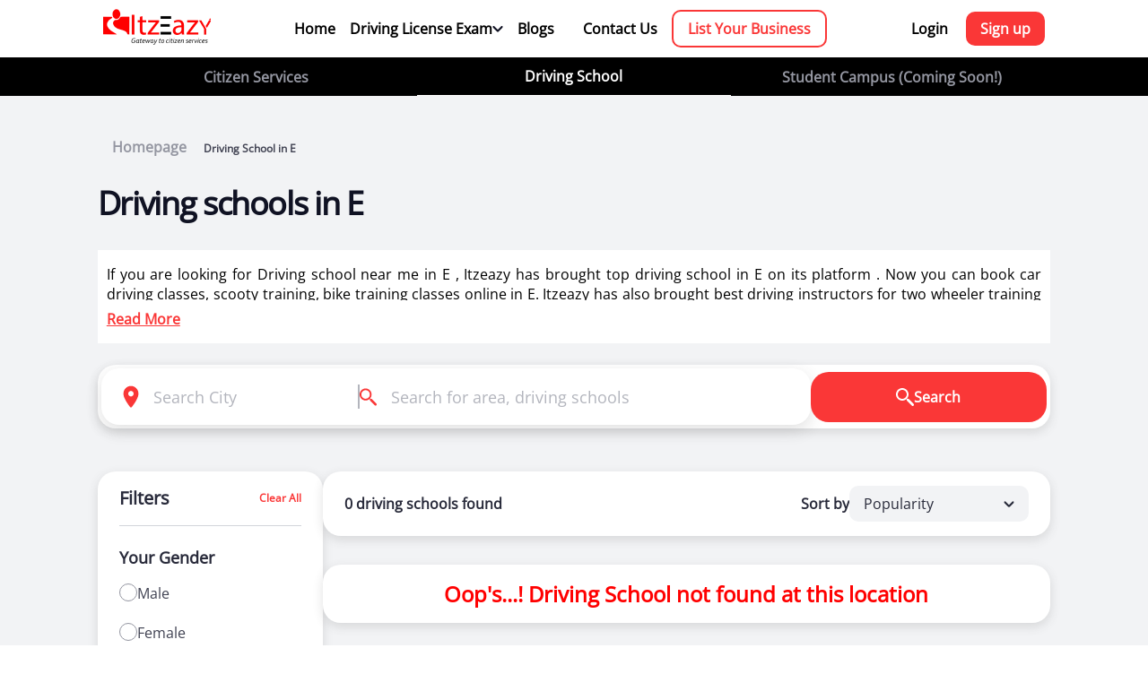

--- FILE ---
content_type: text/html; charset=UTF-8
request_url: https://itzeazy.in/driving-school/in/e
body_size: 31769
content:
<!DOCTYPE html>
<html lang="en">
  <head>
    <meta charset="UTF-8">
<meta http-equiv="X-UA-Compatible" content="IE=edge">
<meta name="viewport" content="width=device-width, initial-scale=1.0">
<link rel="preconnect" href="https://fonts.googleapis.com">
<link rel="preconnect" href="https://fonts.gstatic.com" crossorigin>
<link rel="icon" type="image/png" sizes="32x32" href="https://itzeazy.in/driving-school/public/front/images/itzeazy-favi.png">
<link rel="canonical" href="https://itzeazy.in/driving-school/in/e">
<link href="https://fonts.googleapis.com/css2?family=Inter:wght@400;500;600;700&display=swap" rel="stylesheet">
<link href='https://itzeazy.in/driving-school/public/front/css/font.css?family=Open Sans' rel='stylesheet'>
<link rel="stylesheet" href="https://itzeazy.in/driving-school/public/front/css/dhf.css">
<link rel="stylesheet" href="https://itzeazy.in/driving-school/public/front/css/Search.css">
<link rel="stylesheet" href="https://itzeazy.in/driving-school/public/front/css/homepage.css">
<script src="//code.jivosite.com/widget/PNMGEFeHCi" async></script>
<!-- Google tag (gtag.js) -->
<script async src="https://www.googletagmanager.com/gtag/js?id=G-NHDXD286G8"></script>
<script>
  window.dataLayer = window.dataLayer || [];
  function gtag(){dataLayer.push(arguments);}
  gtag('js', new Date());

  gtag('config', 'G-NHDXD286G8');
</script>    <link rel="stylesheet" href="https://itzeazy.in/driving-school/public/front/css/selectdrivingSchool.css">
    <link rel="stylesheet" href="https://itzeazy.in/driving-school/public/front/css/orderProcess.css">
    <title>Best Driving schools in  E</title>
    <meta name="description" content="Learn driving from best driving schools near you in  E. Certified & skilled driving instructors from 20,000+ driving schools">
    <meta name="keywords" content="driving school near me  E, driving school  E, driving classes near me  E, car driving classes near me  E, driving classes  E, drivers training  E,
    driving learning  E,
    heavy vehicle driver training institute  E,
    driving lessons  E,
    driving instructor  E,
    car driving class  E">
    <meta name="author" content="Itzeazy">

    <script type="application/ld+json"> 
      {
        "@context": "https://schema.org",
        "@type": "Organization",
        "name": "Itzeazy Driving School",
        "url": "https://itzeazy.in/driving-school/",
        "logo": "https://itzeazy.in/driving-school//public/front/images/itz_logo 1.png"
      }
      </script>
      <script type="application/ld+json">
      {
        "@context": "https://schema.org/", 
        "@type": "BreadcrumbList", 
        "itemListElement": [{
          "@type": "ListItem", 
          "position": 1, 
          "name": "itzeazy.in",
          "item": "https://itzeazy.in/driving-school/"  
        },{
          "@type": "ListItem", 
          "position": 2, 
          "name": "Best Driving schools in  E",
          "item": "https://itzeazy.in/driving-school/in/e"  
        }]
      }
      </script>
        <!-- Item List -->
      <script type="application/ld+json">
        {
          "@context":"https://schema.org",
          "@type":"ItemList",
          "itemListElement":[
                      
          ]
        }
      </script>

  </head>
  <body>
         <section class="navsection">
         <nav class="navbar">
            <div class="container navbarin">
               <a href="https://itzeazy.in/driving-school/" class="homelogo">
               <img src="https://itzeazy.in/driving-school/public/front/images/itz_logo 1.png" alt="itzeazy logo">
               </a>
               <div class="mainlinks ">
                  <a href="https://itzeazy.in/driving-school/">Home</a>
                  <div class="examlinksbx">
                     <div class="dltb">
                        <p>Driving License Exam</p>
                        <svg width="12" height="8" class="elinkch" viewBox="0 0 12 8" fill="none" xmlns="http://www.w3.org/2000/svg">
                           <path d="M5.99966 5.07095L2.17866 1.24995C1.76466 0.835953 1.09266 0.835953 0.678664 1.24995C0.264664 1.66395 0.264664 2.33595 0.678664 2.74995L5.29267 7.36395C5.68367 7.75495 6.31666 7.75495 6.70667 7.36395L11.3207 2.74995C11.7347 2.33595 11.7347 1.66395 11.3207 1.24995C10.9067 0.835953 10.2347 0.835953 9.82067 1.24995L5.99966 5.07095Z" fill="#101223"/>
                        </svg>
                     </div>
                     <div class="examlink">
                        <a href="https://itzeazy.in/driving-school/ll-test-questions">Question Bank</a>
                        <a href="https://itzeazy.in/driving-school/rto-exam">Mock Test</a>
                     </div>
                  </div>
                  <a href="https://itzeazy.in/driving-school/blog">Blogs</a>
                  <a href="https://itzeazy.in/driving-school/contact/us">Contact Us</a>
                  <a href="https://itzeazy.in/driving-school/business" class="listdrivingschool">List Your Business</a>
               </div>
               <!-- here we need to use the show to showcase the signup links -->
                           <div class="signuplinks ">
                  <a href="https://itzeazy.in/driving-school/user/login">Login</a>
                  <a href="https://itzeazy.in/driving-school/user/login" class="signup">Sign up</a>
               </div>
                           <!-- ///// -->
               <!-- here we need to add active class to activate tee mobile navigation for profile -->
               <div class="afterloginmobile active">
                     <div class="profileimg">
                         <svg width="18" height="22"  viewBox="0 0 18 22" fill="none" xmlns="http://www.w3.org/2000/svg">
                             <path d="M8.9996 0.400391C6.3484 0.400391 4.1996 2.54919 4.1996 5.20039V6.00039C4.1996 8.65159 6.3484 10.8004 8.9996 10.8004C11.6508 10.8004 13.7996 8.65159 13.7996 6.00039V5.20039C13.7996 2.54919 11.6508 0.400391 8.9996 0.400391ZM8.99803 13.2004C5.79323 13.2004 1.68123 14.9339 0.498033 16.4723C-0.233167 17.4235 0.462896 18.8004 1.6621 18.8004H16.3355C17.5347 18.8004 18.2308 17.4235 17.4996 16.4723C16.3164 14.9347 12.2028 13.2004 8.99803 13.2004Z" fill="#101223"/>
                         </svg>
                     </div>
                     <div class="showinglinks">
                                                   <!-- here you need to add the active class to activate login functionality -->
                         <div class="loginsingupmob active">
                             <a href="https://itzeazy.in/driving-school/user/login">Login</a>
                             <a href="https://itzeazy.in/driving-school/user/login">Signup</a>
                         </div>
                                                </div>
                     </div>
                 </div>
               <svg fill="#000000" class="burgermenu active" xmlns="http://www.w3.org/2000/svg"  viewBox="0 0 30 30" width="30px" height="30px">
                  <path d="M 3 7 A 1.0001 1.0001 0 1 0 3 9 L 27 9 A 1.0001 1.0001 0 1 0 27 7 L 3 7 z M 3 14 A 1.0001 1.0001 0 1 0 3 16 L 27 16 A 1.0001 1.0001 0 1 0 27 14 L 3 14 z M 3 21 A 1.0001 1.0001 0 1 0 3 23 L 27 23 A 1.0001 1.0001 0 1 0 27 21 L 3 21 z"/>
               </svg>
               <svg version="1.1" id="Capa_1" class="crossbtn" xmlns="http://www.w3.org/2000/svg" xmlns:xlink="http://www.w3.org/1999/xlink" x="0px" y="0px"
                  viewBox="0 0 180.607 180.607" style="enable-background:new 0 0 180.607 180.607;" xml:space="preserve">
                  <path d="M180.607,10.607l-79.696,79.697l79.696,79.697L170,180.607l-79.696-79.696l-79.696,79.696L0,170.001l79.696-79.697L0,10.607
                     L10.607,0.001l79.696,79.696L170,0.001L180.607,10.607z"/>
               </svg>
            </div>
         </nav>
         <div class="allServicesLinkss">
            <div class="container">
               <div class="allserlinkkk">
                  <a href="https://itzeazy.in/" >Citizen Services</a>
                  <a href="https://itzeazy.in/driving-school/" class="active">Driving School </a>
                  <a href="#">Student Campus (Coming Soon!)</a>
               </div>
            </div>
         </div>
         <!-- mobile -->
         <div class="allservicelinksmobile">
           <p class="citezenServices">Citizen Services</p>
           <p class="DrivingLessons">Driving School</p>
           <p class="text-muted campus">Campus (Coming Soon!)</p>
         </div> 
      </section>
   <section class="selectDrivingSchoolSection">
      <div class="container">
        <div class="navpath">
        <a href="https://itzeazy.in/driving-school/"><span>Homepage</span></a>
        <span class="active"> Driving School in E</span>
      </div>
      <div class="drivingSchoolLoc">
        <h1 style="font-size: 36px;">Driving schools in  E </h1>
        <!-- <br class="mobilebreak"><span class="exacloc"> </span> -->  
      </div>
      <div class="extrainformation">
        <div class="information">
           <p>
            If you are looking for Driving school near me in  E , Itzeazy has brought top driving school in  E on its platform . Now you can book car driving classes, scooty training, bike training classes online in E. Itzeazy has also brought best driving instructors for two wheeler training for ladies in E.<br/><br/> 
            Itzeazy is India’s number 1 driving classes booking platform. We aim to revolutionize
            the driving training in India.<br/><br/>
            Selection of right driving school is very important as it makes or breaks the
            confidence . It also helps in making us a responsible driver. We know exactly what
            will make you a good driver.<br/><br/>
            So we have brought curated list of best driving schools in E . You can select
            course which suits you and book driving classes online. For any guidance or help we
            are always happy to help you.<br/><br/>
            With a range of courses for learning how to drive a car or bike, our driving schools in
            E offer a number of advantages to new as well as experienced learners.
           </p>
        </div>
        <div class="rmlbtns">
            <div class="readmore active">Read More</div>
            <div class="readLess">Read Less</div>
        </div>
      </div>
           <form action="https://itzeazy.in/driving-school/inn/" method="POST" class="desktopform">
                    <div class="searchconBox">
                        <div class="searchContainer">
                            <div class="searchInputsBox">
                                <div class="searchLocationInput">
                                    <svg width="20" height="27" viewBox="0 0 20 27" fill="none" xmlns="http://www.w3.org/2000/svg">
                                        <path d="M10.0003 0.666992C4.84566 0.666992 0.666992 4.84566 0.666992 10.0003C0.666992 15.2883 6.53899 23.0937 8.96833 26.095C9.50166 26.7537 10.499 26.7537 11.0323 26.095C13.4617 23.0937 19.3337 15.2883 19.3337 10.0003C19.3337 4.84566 15.155 0.666992 10.0003 0.666992ZM10.0003 13.3337C8.15899 13.3337 6.66699 11.8417 6.66699 10.0003C6.66699 8.15899 8.15899 6.66699 10.0003 6.66699C11.8417 6.66699 13.3337 8.15899 13.3337 10.0003C13.3337 11.8417 11.8417 13.3337 10.0003 13.3337Z" fill="#FA3737"/>
                                    </svg>
                                    <input type="text" name="City" class="SearchInpt locinp" placeholder="Search City" autocomplete="off">
                                    <div class="searchLocations">
                                        <div class="detectlocatinbox">
                                            <svg width="24" height="24" viewBox="0 0 24 24"   fill="none" xmlns="http://www.w3.org/2000/svg">
                                                    <path d="M11.984 0.98645C11.7191 0.990591 11.4667 1.09965 11.2821 1.28969C11.0976 1.47974 10.996 1.73524 10.9996 2.00012V3.05872C6.80531 3.51499 3.51446 6.80584 3.05819 11.0001H1.99959C1.86708 10.9982 1.73552 11.0227 1.61255 11.0721C1.48958 11.1216 1.37766 11.1949 1.28329 11.288C1.18892 11.381 1.11399 11.4919 1.06284 11.6141C1.01169 11.7364 0.985352 11.8676 0.985352 12.0001C0.985352 12.1326 1.01169 12.2639 1.06284 12.3861C1.11399 12.5084 1.18892 12.6192 1.28329 12.7123C1.37766 12.8053 1.48958 12.8787 1.61255 12.9281C1.73552 12.9775 1.86708 13.002 1.99959 13.0001H3.05819C3.51446 17.1944 6.80531 20.4853 10.9996 20.9415V22.0001C10.9977 22.1326 11.0222 22.2642 11.0716 22.3872C11.121 22.5101 11.1944 22.6221 11.2874 22.7164C11.3805 22.8108 11.4914 22.8857 11.6136 22.9369C11.7359 22.988 11.8671 23.0144 11.9996 23.0144C12.1321 23.0144 12.2633 22.988 12.3856 22.9369C12.5078 22.8857 12.6187 22.8108 12.7118 22.7164C12.8048 22.6221 12.8782 22.5101 12.9276 22.3872C12.977 22.2642 13.0015 22.1326 12.9996 22.0001V20.9415C17.1939 20.4853 20.4847 17.1944 20.941 13.0001H21.9996C22.1321 13.002 22.2637 12.9775 22.3866 12.9281C22.5096 12.8787 22.6215 12.8053 22.7159 12.7123C22.8103 12.6192 22.8852 12.5084 22.9363 12.3861C22.9875 12.2639 23.0138 12.1326 23.0138 12.0001C23.0138 11.8676 22.9875 11.7364 22.9363 11.6141C22.8852 11.4919 22.8103 11.381 22.7159 11.288C22.6215 11.1949 22.5096 11.1216 22.3866 11.0721C22.2637 11.0227 22.1321 10.9982 21.9996 11.0001H20.941C20.4847 6.80584 17.1939 3.51499 12.9996 3.05872V2.00012C13.0014 1.86633 12.9764 1.73354 12.926 1.6096C12.8756 1.48566 12.8008 1.37309 12.7061 1.27857C12.6114 1.18405 12.4987 1.10949 12.3746 1.05932C12.2506 1.00914 12.1178 0.98436 11.984 0.98645ZM11.8824 5.00598C11.9628 5.01579 12.0442 5.01579 12.1246 5.00598C15.9254 5.07151 18.9323 8.081 18.9937 11.8829C18.9839 11.9634 18.9839 12.0447 18.9937 12.1251C18.9282 15.9266 15.9177 18.9338 12.1148 18.9943C12.0714 18.9888 12.0277 18.9862 11.984 18.9865C11.9474 18.9871 11.9109 18.9897 11.8746 18.9943C8.07375 18.9287 5.06691 15.9192 5.00545 12.1173C5.01526 12.0369 5.01526 11.9556 5.00545 11.8751C5.07098 8.07427 8.08047 5.06744 11.8824 5.00598ZM11.9996 9.00012C11.2039 9.00012 10.4409 9.31619 9.87827 9.8788C9.31566 10.4414 8.99959 11.2045 8.99959 12.0001C8.99959 12.7958 9.31566 13.5588 9.87827 14.1214C10.4409 14.6841 11.2039 15.0001 11.9996 15.0001C12.7952 15.0001 13.5583 14.6841 14.1209 14.1214C14.6835 13.5588 14.9996 12.7958 14.9996 12.0001C14.9996 11.2045 14.6835 10.4414 14.1209 9.8788C13.5583 9.31619 12.7952 9.00012 11.9996 9.00012Z" fill="#FA3737"/>
                                            </svg>
                                            <p>Detect current location</p>
                                        </div>
                                        <div class="allSearchableLocations">
                                                                    <p class="gcity">Abhayapuri</p>
                                                                    <p class="gcity">Achabbal</p>
                                                                    <p class="gcity">Achhnera</p>
                                                                    <p class="gcity">Adalaj</p>
                                                                    <p class="gcity">Adari</p>
                                                                    <p class="gcity">Adilabad</p>
                                                                    <p class="gcity">Adityana</p>
                                                                    <p class="gcity">Adoni</p>
                                                                    <p class="gcity">Adoor</p>
                                                                    <p class="gcity">Adra</p>
                                                                    <p class="gcity">af rajokari</p>
                                                                    <p class="gcity">Agartala</p>
                                                                    <p class="gcity">Agra</p>
                                                                    <p class="gcity">Ahiwara</p>
                                                                    <p class="gcity">Ahmedabad</p>
                                                                    <p class="gcity">Ahmedgarh</p>
                                                                    <p class="gcity">Ahmednagar</p>
                                                                    <p class="gcity">Aizawl</p>
                                                                    <p class="gcity">ajm</p>
                                                                    <p class="gcity">Ajmer</p>
                                                                    <p class="gcity">AJMERI GATE</p>
                                                                    <p class="gcity">ak market</p>
                                                                    <p class="gcity">Akaltara</p>
                                                                    <p class="gcity">Akathiyoor</p>
                                                                    <p class="gcity">Akhnoor</p>
                                                                    <p class="gcity">Akola</p>
                                                                    <p class="gcity">Alang</p>
                                                                    <p class="gcity">Alappuzha</p>
                                                                    <p class="gcity">Aldona</p>
                                                                    <p class="gcity">Aligarh</p>
                                                                    <p class="gcity">alipur</p>
                                                                    <p class="gcity">Alipurduar</p>
                                                                    <p class="gcity">Allahabad</p>
                                                                    <p class="gcity">Almora</p>
                                                                    <p class="gcity">Along</p>
                                                                    <p class="gcity">Alwar</p>
                                                                    <p class="gcity">Amadalavalasa</p>
                                                                    <p class="gcity">Amalapuram</p>
                                                                    <p class="gcity">Amarpur</p>
                                                                    <p class="gcity">Ambagarh Chowki</p>
                                                                    <p class="gcity">Ambaji</p>
                                                                    <p class="gcity">Ambala</p>
                                                                    <p class="gcity">Ambaliyasan</p>
                                                                    <p class="gcity">Ambikapur</p>
                                                                    <p class="gcity">Amguri</p>
                                                                    <p class="gcity">Amlabad</p>
                                                                    <p class="gcity">Amli</p>
                                                                    <p class="gcity">Amravati</p>
                                                                    <p class="gcity">Amreli</p>
                                                                    <p class="gcity">Amritsar</p>
                                                                    <p class="gcity">Amroha</p>
                                                                    <p class="gcity">Anakapalle</p>
                                                                    <p class="gcity">Anand</p>
                                                                    <p class="gcity">Anandapur</p>
                                                                    <p class="gcity">Anandnagaar</p>
                                                                    <p class="gcity">Anantapur</p>
                                                                    <p class="gcity">Anantnag</p>
                                                                    <p class="gcity">Ancharakandy</p>
                                                                    <p class="gcity">Andada</p>
                                                                    <p class="gcity">Andra pradesh</p>
                                                                    <p class="gcity">andrews ganj</p>
                                                                    <p class="gcity">Anjar</p>
                                                                    <p class="gcity">Anklav</p>
                                                                    <p class="gcity">Ankleshwar</p>
                                                                    <p class="gcity">Antaliya</p>
                                                                    <p class="gcity">Anugul</p>
                                                                    <p class="gcity">Ara</p>
                                                                    <p class="gcity">Arakkonam</p>
                                                                    <p class="gcity">Arambagh</p>
                                                                    <p class="gcity">Arambhada</p>
                                                                    <p class="gcity">Arang</p>
                                                                    <p class="gcity">Araria</p>
                                                                    <p class="gcity">Arasikere</p>
                                                                    <p class="gcity">Arcot</p>
                                                                    <p class="gcity">Areraj</p>
                                                                    <p class="gcity">arjun garh</p>
                                                                    <p class="gcity">Arki</p>
                                                                    <p class="gcity">Arnia</p>
                                                                    <p class="gcity">Aroor</p>
                                                                    <p class="gcity">Arrah</p>
                                                                    <p class="gcity">Aruppukkottai</p>
                                                                    <p class="gcity">Asankhurd</p>
                                                                    <p class="gcity">Asansol</p>
                                                                    <p class="gcity">Asarganj</p>
                                                                    <p class="gcity">Ashok Nagar</p>
                                                                    <p class="gcity">ashok vihar</p>
                                                                    <p class="gcity">Ashtamichira</p>
                                                                    <p class="gcity">Asika</p>
                                                                    <p class="gcity">Asola</p>
                                                                    <p class="gcity">Assandh</p>
                                                                    <p class="gcity">Ateli</p>
                                                                    <p class="gcity">Attingal</p>
                                                                    <p class="gcity">Atul</p>
                                                                    <p class="gcity">Aurangabad</p>
                                                                    <p class="gcity">Avinissery</p>
                                                                    <p class="gcity">Awantipora</p>
                                                                    <p class="gcity">Azamgarh</p>
                                                                    <p class="gcity">Babiyal</p>
                                                                    <p class="gcity">BADARPUR</p>
                                                                    <p class="gcity">Baddi</p>
                                                                    <p class="gcity">Bade Bacheli</p>
                                                                    <p class="gcity">Badepalle</p>
                                                                    <p class="gcity">Badharghat</p>
                                                                    <p class="gcity">Bagaha</p>
                                                                    <p class="gcity">Bahadurganj</p>
                                                                    <p class="gcity">Bahadurgarh</p>
                                                                    <p class="gcity">Baharampur</p>
                                                                    <p class="gcity">Bahraich</p>
                                                                    <p class="gcity">Bairgania</p>
                                                                    <p class="gcity">Bakhtiarpur</p>
                                                                    <p class="gcity">Balaghat</p>
                                                                    <p class="gcity">Balangir</p>
                                                                    <p class="gcity">Balasore</p>
                                                                    <p class="gcity">Baleshwar</p>
                                                                    <p class="gcity">Bali</p>
                                                                    <p class="gcity">Ballabhgarh</p>
                                                                    <p class="gcity">Ballia</p>
                                                                    <p class="gcity">Bally</p>
                                                                    <p class="gcity">Balod</p>
                                                                    <p class="gcity">Baloda Bazar</p>
                                                                    <p class="gcity">Balrampur</p>
                                                                    <p class="gcity">Balurghat</p>
                                                                    <p class="gcity">Bamra</p>
                                                                    <p class="gcity">Banda</p>
                                                                    <p class="gcity">Bandikui</p>
                                                                    <p class="gcity">Bandipore</p>
                                                                    <p class="gcity">Bangalore</p>
                                                                    <p class="gcity">Banganapalle</p>
                                                                    <p class="gcity">Banka</p>
                                                                    <p class="gcity">Bankura</p>
                                                                    <p class="gcity">Banmankhi Bazar</p>
                                                                    <p class="gcity">Banswara</p>
                                                                    <p class="gcity">Bapatla</p>
                                                                    <p class="gcity">Barahiya</p>
                                                                    <p class="gcity">Barakar</p>
                                                                    <p class="gcity">Baramati</p>
                                                                    <p class="gcity">Baramula</p>
                                                                    <p class="gcity">Baran</p>
                                                                    <p class="gcity">Barasat</p>
                                                                    <p class="gcity">Barauli</p>
                                                                    <p class="gcity">Barbigha</p>
                                                                    <p class="gcity">Barbil</p>
                                                                    <p class="gcity">Bardhaman</p>
                                                                    <p class="gcity">Bareilly</p>
                                                                    <p class="gcity">Bargarh</p>
                                                                    <p class="gcity">Barh</p>
                                                                    <p class="gcity">Baripada</p>
                                                                    <p class="gcity">Barmer</p>
                                                                    <p class="gcity">Barnala</p>
                                                                    <p class="gcity">Barpeta</p>
                                                                    <p class="gcity">Barpeta Road</p>
                                                                    <p class="gcity">Barughutu</p>
                                                                    <p class="gcity">Barwala</p>
                                                                    <p class="gcity">Basudebpur</p>
                                                                    <p class="gcity">Batala</p>
                                                                    <p class="gcity">Bathinda</p>
                                                                    <p class="gcity">BAWANA</p>
                                                                    <p class="gcity">Bazpur</p>
                                                                    <p class="gcity">Begusarai</p>
                                                                    <p class="gcity">Behea</p>
                                                                    <p class="gcity">Belgaum</p>
                                                                    <p class="gcity">Bellampalle</p>
                                                                    <p class="gcity">Bellary</p>
                                                                    <p class="gcity">Belpahar</p>
                                                                    <p class="gcity">Bemetra</p>
                                                                    <p class="gcity">BENGALI MARKET</p>
                                                                    <p class="gcity">Bethamcherla</p>
                                                                    <p class="gcity">Bettiah</p>
                                                                    <p class="gcity">Betul</p>
                                                                    <p class="gcity">Bhabua</p>
                                                                    <p class="gcity">Bhadrachalam</p>
                                                                    <p class="gcity">Bhadrak</p>
                                                                    <p class="gcity">Bhagalpur</p>
                                                                    <p class="gcity">Bhagha Purana</p>
                                                                    <p class="gcity">Bhainsa</p>
                                                                    <p class="gcity">Bharuch</p>
                                                                    <p class="gcity">Bhatapara</p>
                                                                    <p class="gcity">Bhavani</p>
                                                                    <p class="gcity">Bhavnagar</p>
                                                                    <p class="gcity">Bhawanipatna</p>
                                                                    <p class="gcity">Bheemunipatnam</p>
                                                                    <p class="gcity">Bhimavaram</p>
                                                                    <p class="gcity">Bhiwani</p>
                                                                    <p class="gcity">Bhongir</p>
                                                                    <p class="gcity">Bhopal</p>
                                                                    <p class="gcity">Bhuban</p>
                                                                    <p class="gcity">Bhubaneswar</p>
                                                                    <p class="gcity">Bhuj</p>
                                                                    <p class="gcity">Bidhan Nagar</p>
                                                                    <p class="gcity">Bihar Sharif</p>
                                                                    <p class="gcity">BIJWASAN</p>
                                                                    <p class="gcity">Bikaner</p>
                                                                    <p class="gcity">Bikramganj</p>
                                                                    <p class="gcity">Bilasipara</p>
                                                                    <p class="gcity">Bilaspur</p>
                                                                    <p class="gcity">Biramitrapur</p>
                                                                    <p class="gcity">Birgaon</p>
                                                                    <p class="gcity">Bobbili</p>
                                                                    <p class="gcity">Bodh Gaya</p>
                                                                    <p class="gcity">Bodhan</p>
                                                                    <p class="gcity">Bokaro Steel City</p>
                                                                    <p class="gcity">Bomdila</p>
                                                                    <p class="gcity">Bongaigaon</p>
                                                                    <p class="gcity">Brahmapur</p>
                                                                    <p class="gcity">Brajrajnagar</p>
                                                                    <p class="gcity">Budhlada</p>
                                                                    <p class="gcity">BURARI</p>
                                                                    <p class="gcity">Burhanpur</p>
                                                                    <p class="gcity">Buxar</p>
                                                                    <p class="gcity">Byasanagar</p>
                                                                    <p class="gcity">Calcutta</p>
                                                                    <p class="gcity">Cambay</p>
                                                                    <p class="gcity">Chaibasa</p>
                                                                    <p class="gcity">Chakradharpur</p>
                                                                    <p class="gcity">Chalakudy</p>
                                                                    <p class="gcity">Chalisgaon</p>
                                                                    <p class="gcity">Chamba</p>
                                                                    <p class="gcity">Champa</p>
                                                                    <p class="gcity">Champhai</p>
                                                                    <p class="gcity">Chamrajnagar</p>
                                                                    <p class="gcity">CHANAKYAPURI</p>
                                                                    <p class="gcity">Chandan Bara</p>
                                                                    <p class="gcity">Chandausi</p>
                                                                    <p class="gcity">Chandigarh</p>
                                                                    <p class="gcity">Chandrapura</p>
                                                                    <p class="gcity">Changanassery</p>
                                                                    <p class="gcity">Chanpatia</p>
                                                                    <p class="gcity">Charkhi Dadri</p>
                                                                    <p class="gcity">Chatra</p>
                                                                    <p class="gcity">CHATTARPUR</p>
                                                                    <p class="gcity">CHAWALA</p>
                                                                    <p class="gcity">Cheeka</p>
                                                                    <p class="gcity">Chendamangalam</p>
                                                                    <p class="gcity">Chengalpattu</p>
                                                                    <p class="gcity">Chengannur</p>
                                                                    <p class="gcity">Chennai</p>
                                                                    <p class="gcity">Cherthala</p>
                                                                    <p class="gcity">Cheruthazham</p>
                                                                    <p class="gcity">Chhapra</p>
                                                                    <p class="gcity">Chhatarpur</p>
                                                                    <p class="gcity">Chikkaballapur</p>
                                                                    <p class="gcity">Chikmagalur</p>
                                                                    <p class="gcity">Chilakaluripet</p>
                                                                    <p class="gcity">Chinchani</p>
                                                                    <p class="gcity">Chinna salem</p>
                                                                    <p class="gcity">Chinsura</p>
                                                                    <p class="gcity">Chintamani</p>
                                                                    <p class="gcity">Chirala</p>
                                                                    <p class="gcity">Chirkunda</p>
                                                                    <p class="gcity">Chirmiri</p>
                                                                    <p class="gcity">Chitradurga</p>
                                                                    <p class="gcity">Chittoor</p>
                                                                    <p class="gcity">Chittur-Thathamangalam</p>
                                                                    <p class="gcity">Chockli</p>
                                                                    <p class="gcity">Churi</p>
                                                                    <p class="gcity">CIVIL LINES</p>
                                                                    <p class="gcity">Coimbatore</p>
                                                                    <p class="gcity">Colgong</p>
                                                                    <p class="gcity">Contai</p>
                                                                    <p class="gcity">Cooch Behar</p>
                                                                    <p class="gcity">Coonoor</p>
                                                                    <p class="gcity">Cuddalore</p>
                                                                    <p class="gcity">Cuddapah</p>
                                                                    <p class="gcity">Curchorem Cacora</p>
                                                                    <p class="gcity">Cuttack</p>
                                                                    <p class="gcity">Dabra</p>
                                                                    <p class="gcity">Dadri</p>
                                                                    <p class="gcity">Dahod</p>
                                                                    <p class="gcity">Dalhousie</p>
                                                                    <p class="gcity">Dalli-Rajhara</p>
                                                                    <p class="gcity">Dalsinghsarai</p>
                                                                    <p class="gcity">Daltonganj</p>
                                                                    <p class="gcity">Daman and Diu</p>
                                                                    <p class="gcity">Darbhanga</p>
                                                                    <p class="gcity">Darjeeling</p>
                                                                    <p class="gcity">Dasua</p>
                                                                    <p class="gcity">Datia</p>
                                                                    <p class="gcity">Daudnagar</p>
                                                                    <p class="gcity">Davanagere</p>
                                                                    <p class="gcity">Debagarh</p>
                                                                    <p class="gcity">Deesa</p>
                                                                    <p class="gcity">Dehradun</p>
                                                                    <p class="gcity">Dehri-on-Sone</p>
                                                                    <p class="gcity">Delhi</p>
                                                                    <p class="gcity">delhi ittzeazy</p>
                                                                    <p class="gcity">delhi janakpuri</p>
                                                                    <p class="gcity">delhi shakthinagar</p>
                                                                    <p class="gcity">delhi univercity</p>
                                                                    <p class="gcity">delhi vasanthvihar</p>
                                                                    <p class="gcity">Deoghar</p>
                                                                    <p class="gcity">Deoria</p>
                                                                    <p class="gcity">Devarakonda</p>
                                                                    <p class="gcity">Devgarh</p>
                                                                    <p class="gcity">Dewas</p>
                                                                    <p class="gcity">Dhaka</p>
                                                                    <p class="gcity">Dhamtari</p>
                                                                    <p class="gcity">Dhanbad</p>
                                                                    <p class="gcity">Dhar</p>
                                                                    <p class="gcity">Dharampur</p>
                                                                    <p class="gcity">Dharamsala</p>
                                                                    <p class="gcity">Dharmanagar</p>
                                                                    <p class="gcity">Dharmapuri</p>
                                                                    <p class="gcity">Dharmavaram</p>
                                                                    <p class="gcity">Dharwad</p>
                                                                    <p class="gcity">Dhekiajuli</p>
                                                                    <p class="gcity">Dhenkanal</p>
                                                                    <p class="gcity">Dholka</p>
                                                                    <p class="gcity">Dhubri</p>
                                                                    <p class="gcity">Dhule</p>
                                                                    <p class="gcity">Dhuri</p>
                                                                    <p class="gcity">Dibrugarh</p>
                                                                    <p class="gcity">Digboi</p>
                                                                    <p class="gcity">Dighwara</p>
                                                                    <p class="gcity">Dimapur</p>
                                                                    <p class="gcity">Dinanagar</p>
                                                                    <p class="gcity">Dindigul</p>
                                                                    <p class="gcity">Diphu</p>
                                                                    <p class="gcity">Dipka</p>
                                                                    <p class="gcity">Dispur</p>
                                                                    <p class="gcity">Dombivli</p>
                                                                    <p class="gcity">Dongargarh</p>
                                                                    <p class="gcity">Dumka</p>
                                                                    <p class="gcity">Dumraon</p>
                                                                    <p class="gcity">Durg-Bhilai Nagar</p>
                                                                    <p class="gcity">Durgapur</p>
                                                                    <p class="gcity">DWARAKA SECTOR 6</p>
                                                                    <p class="gcity">Ellenabad 2</p>
                                                                    <p class="gcity">Eluru</p>
                                                                    <p class="gcity">Erattupetta</p>
                                                                    <p class="gcity">Erode</p>
                                                                    <p class="gcity">Etawah</p>
                                                                    <p class="gcity">Faridabad</p>
                                                                    <p class="gcity">Faridkot</p>
                                                                    <p class="gcity">Farooqnagar</p>
                                                                    <p class="gcity">Fatehabad</p>
                                                                    <p class="gcity">Fatehpur</p>
                                                                    <p class="gcity">Fatwah</p>
                                                                    <p class="gcity">Fazilka</p>
                                                                    <p class="gcity">Firozpur</p>
                                                                    <p class="gcity">Firozpur Cantt.</p>
                                                                    <p class="gcity">Forbesganj</p>
                                                                    <p class="gcity">Gadag</p>
                                                                    <p class="gcity">Gadwal</p>
                                                                    <p class="gcity">Ganaur</p>
                                                                    <p class="gcity">Gandhinagar</p>
                                                                    <p class="gcity">GANDINAGAR</p>
                                                                    <p class="gcity">Gangtok</p>
                                                                    <p class="gcity">Garhwa</p>
                                                                    <p class="gcity">Gauripur</p>
                                                                    <p class="gcity">Gaya</p>
                                                                    <p class="gcity">Gaziabad</p>
                                                                    <p class="gcity">gaziyabad</p>
                                                                    <p class="gcity">Gharaunda</p>
                                                                    <p class="gcity">Ghatshila</p>
                                                                    <p class="gcity">Ghaziabad</p>
                                                                    <p class="gcity">Giddarbaha</p>
                                                                    <p class="gcity">Giridih</p>
                                                                    <p class="gcity">Goalpara</p>
                                                                    <p class="gcity">Gobindgarh</p>
                                                                    <p class="gcity">Gobranawapara</p>
                                                                    <p class="gcity">Godda</p>
                                                                    <p class="gcity">Godhra</p>
                                                                    <p class="gcity">Gogri Jamalpur</p>
                                                                    <p class="gcity">Gohana</p>
                                                                    <p class="gcity">Golaghat</p>
                                                                    <p class="gcity">Gomoh</p>
                                                                    <p class="gcity">Gooty</p>
                                                                    <p class="gcity">Gopalganj</p>
                                                                    <p class="gcity">Greater Noida</p>
                                                                    <p class="gcity">Gudalur</p>
                                                                    <p class="gcity">Gudivada</p>
                                                                    <p class="gcity">Gudur</p>
                                                                    <p class="gcity">Gulbarga</p>
                                                                    <p class="gcity">Gumia</p>
                                                                    <p class="gcity">Gumla</p>
                                                                    <p class="gcity">Gundlupet</p>
                                                                    <p class="gcity">Guntakal</p>
                                                                    <p class="gcity">Guntur</p>
                                                                    <p class="gcity">Gunupur</p>
                                                                    <p class="gcity">Gurdaspur</p>
                                                                    <p class="gcity">Gurgaon</p>
                                                                    <p class="gcity">Guruvayoor</p>
                                                                    <p class="gcity">Guwahati</p>
                                                                    <p class="gcity">Gwalior</p>
                                                                    <p class="gcity">Haflong</p>
                                                                    <p class="gcity">Haibat(Yamuna Nagar)</p>
                                                                    <p class="gcity">Hailakandi</p>
                                                                    <p class="gcity">Hajipur</p>
                                                                    <p class="gcity">Haldia</p>
                                                                    <p class="gcity">Haldwani</p>
                                                                    <p class="gcity">Hamirpur</p>
                                                                    <p class="gcity">Hansi</p>
                                                                    <p class="gcity">Hanuman Junction</p>
                                                                    <p class="gcity">Hardoi</p>
                                                                    <p class="gcity">Haridwar</p>
                                                                    <p class="gcity">Hassan</p>
                                                                    <p class="gcity">Hazaribag</p>
                                                                    <p class="gcity">Hilsa</p>
                                                                    <p class="gcity">Himatnagar</p>
                                                                    <p class="gcity">Hindupur</p>
                                                                    <p class="gcity">Hinjilicut</p>
                                                                    <p class="gcity">Hisar</p>
                                                                    <p class="gcity">Hisua</p>
                                                                    <p class="gcity">Hodal</p>
                                                                    <p class="gcity">Hojai</p>
                                                                    <p class="gcity">Hoshiarpur</p>
                                                                    <p class="gcity">Hospet</p>
                                                                    <p class="gcity">Howrah</p>
                                                                    <p class="gcity">Hubli</p>
                                                                    <p class="gcity">Hussainabad</p>
                                                                    <p class="gcity">Hyderabad</p>
                                                                    <p class="gcity">hydrabad</p>
                                                                    <p class="gcity">Ichalkaranji</p>
                                                                    <p class="gcity">Ichchapuram</p>
                                                                    <p class="gcity">Idar</p>
                                                                    <p class="gcity">Imphal</p>
                                                                    <p class="gcity">INDERPURI</p>
                                                                    <p class="gcity">Indore</p>
                                                                    <p class="gcity">Indranagar</p>
                                                                    <p class="gcity">Irinjalakuda</p>
                                                                    <p class="gcity">Islampur</p>
                                                                    <p class="gcity">Itanagar</p>
                                                                    <p class="gcity">Itarsi</p>
                                                                    <p class="gcity">Jabalpur</p>
                                                                    <p class="gcity">Jagatsinghapur</p>
                                                                    <p class="gcity">Jagdalpur</p>
                                                                    <p class="gcity">Jagdispur</p>
                                                                    <p class="gcity">Jaggaiahpet</p>
                                                                    <p class="gcity">Jagraon</p>
                                                                    <p class="gcity">Jagtial</p>
                                                                    <p class="gcity">Jaipur</p>
                                                                    <p class="gcity">Jaisalmer</p>
                                                                    <p class="gcity">Jaitu</p>
                                                                    <p class="gcity">Jajapur</p>
                                                                    <p class="gcity">Jajmau</p>
                                                                    <p class="gcity">Jalalabad</p>
                                                                    <p class="gcity">Jalandhar</p>
                                                                    <p class="gcity">Jalandhar Cantt.</p>
                                                                    <p class="gcity">Jaleswar</p>
                                                                    <p class="gcity">Jalna</p>
                                                                    <p class="gcity">Jamalpur</p>
                                                                    <p class="gcity">Jammalamadugu</p>
                                                                    <p class="gcity">Jammu</p>
                                                                    <p class="gcity">Jamnagar</p>
                                                                    <p class="gcity">Jamshedpur</p>
                                                                    <p class="gcity">Jamtara</p>
                                                                    <p class="gcity">Jamui</p>
                                                                    <p class="gcity">janakpuri</p>
                                                                    <p class="gcity">Jandiala</p>
                                                                    <p class="gcity">Jangaon</p>
                                                                    <p class="gcity">Janjgir</p>
                                                                    <p class="gcity">Jashpurnagar</p>
                                                                    <p class="gcity">Jaspur</p>
                                                                    <p class="gcity">Jatani</p>
                                                                    <p class="gcity">Jaunpur</p>
                                                                    <p class="gcity">Jehanabad</p>
                                                                    <p class="gcity">Jeypur</p>
                                                                    <p class="gcity">Jhajha</p>
                                                                    <p class="gcity">Jhajjar</p>
                                                                    <p class="gcity">Jhanjharpur</p>
                                                                    <p class="gcity">Jhansi</p>
                                                                    <p class="gcity">Jhargram</p>
                                                                    <p class="gcity">Jharsuguda</p>
                                                                    <p class="gcity">Jhumri Tilaiya</p>
                                                                    <p class="gcity">Jind</p>
                                                                    <p class="gcity">Joda</p>
                                                                    <p class="gcity">Jodhpur</p>
                                                                    <p class="gcity">Jogabani</p>
                                                                    <p class="gcity">Jogendranagar</p>
                                                                    <p class="gcity">Jorhat</p>
                                                                    <p class="gcity">Jowai</p>
                                                                    <p class="gcity">Junagadh</p>
                                                                    <p class="gcity">Kadapa</p>
                                                                    <p class="gcity">Kadi</p>
                                                                    <p class="gcity">Kadiri</p>
                                                                    <p class="gcity">Kadirur</p>
                                                                    <p class="gcity">Kagaznagar</p>
                                                                    <p class="gcity">Kailasahar</p>
                                                                    <p class="gcity">Kaithal</p>
                                                                    <p class="gcity">Kakching</p>
                                                                    <p class="gcity">Kakinada</p>
                                                                    <p class="gcity">Kalan Wali</p>
                                                                    <p class="gcity">Kalavad</p>
                                                                    <p class="gcity">Kalka</p>
                                                                    <p class="gcity">kalkaji</p>
                                                                    <p class="gcity">Kalliasseri</p>
                                                                    <p class="gcity">Kalol</p>
                                                                    <p class="gcity">Kalpetta</p>
                                                                    <p class="gcity">Kalpi</p>
                                                                    <p class="gcity">Kalyan</p>
                                                                    <p class="gcity">Kalyandurg</p>
                                                                    <p class="gcity">Kamareddy</p>
                                                                    <p class="gcity">Kanchipuram</p>
                                                                    <p class="gcity">Kandukur</p>
                                                                    <p class="gcity">Kanhangad</p>
                                                                    <p class="gcity">Kanjikkuzhi</p>
                                                                    <p class="gcity">Kanker</p>
                                                                    <p class="gcity">Kannur</p>
                                                                    <p class="gcity">Kanpur</p>
                                                                    <p class="gcity">Kantabanji</p>
                                                                    <p class="gcity">Kanti</p>
                                                                    <p class="gcity">Kapadvanj</p>
                                                                    <p class="gcity">Kapurthala</p>
                                                                    <p class="gcity">Karaikal</p>
                                                                    <p class="gcity">Karaikudi</p>
                                                                    <p class="gcity">Karanjia</p>
                                                                    <p class="gcity">Karimganj</p>
                                                                    <p class="gcity">Karimnagar</p>
                                                                    <p class="gcity">Karjan</p>
                                                                    <p class="gcity">Karkala</p>
                                                                    <p class="gcity">Karnal</p>
                                                                    <p class="gcity">Karoran</p>
                                                                    <p class="gcity">Kartarpur</p>
                                                                    <p class="gcity">Karungal</p>
                                                                    <p class="gcity">Karur</p>
                                                                    <p class="gcity">Karwar</p>
                                                                    <p class="gcity">Kasaragod</p>
                                                                    <p class="gcity">Kashipur</p>
                                                                    <p class="gcity">Kathua</p>
                                                                    <p class="gcity">Katihar</p>
                                                                    <p class="gcity">Katni</p>
                                                                    <p class="gcity">Kavali</p>
                                                                    <p class="gcity">Kavaratti</p>
                                                                    <p class="gcity">Kawardha</p>
                                                                    <p class="gcity">Kayamkulam</p>
                                                                    <p class="gcity">Kendrapara</p>
                                                                    <p class="gcity">Kendujhar</p>
                                                                    <p class="gcity">Keshod</p>
                                                                    <p class="gcity">Khagaria</p>
                                                                    <p class="gcity">Khambhalia</p>
                                                                    <p class="gcity">Khambhat</p>
                                                                    <p class="gcity">Khammam</p>
                                                                    <p class="gcity">Khanna</p>
                                                                    <p class="gcity">Kharagpur</p>
                                                                    <p class="gcity">Kharar</p>
                                                                    <p class="gcity">Kheda</p>
                                                                    <p class="gcity">Khedbrahma</p>
                                                                    <p class="gcity">Kheralu</p>
                                                                    <p class="gcity">Khordha</p>
                                                                    <p class="gcity">Khowai</p>
                                                                    <p class="gcity">Khunti</p>
                                                                    <p class="gcity">kichha</p>
                                                                    <p class="gcity">Kishanganj</p>
                                                                    <p class="gcity">Kochi</p>
                                                                    <p class="gcity">Kodinar</p>
                                                                    <p class="gcity">Kodungallur</p>
                                                                    <p class="gcity">Kohima</p>
                                                                    <p class="gcity">Kokrajhar</p>
                                                                    <p class="gcity">Kolar</p>
                                                                    <p class="gcity">Kolhapur</p>
                                                                    <p class="gcity">Kolkata</p>
                                                                    <p class="gcity">Kollam</p>
                                                                    <p class="gcity">Kollankodu</p>
                                                                    <p class="gcity">Kondagaon</p>
                                                                    <p class="gcity">Koothuparamba</p>
                                                                    <p class="gcity">Koraput</p>
                                                                    <p class="gcity">Koratla</p>
                                                                    <p class="gcity">Korba</p>
                                                                    <p class="gcity">Kot Kapura</p>
                                                                    <p class="gcity">Kota</p>
                                                                    <p class="gcity">Kotdwara</p>
                                                                    <p class="gcity">Kothagudem</p>
                                                                    <p class="gcity">Kothamangalam</p>
                                                                    <p class="gcity">Kothapeta</p>
                                                                    <p class="gcity">Kotma</p>
                                                                    <p class="gcity">Kottayam</p>
                                                                    <p class="gcity">Kovvur</p>
                                                                    <p class="gcity">Kozhikode</p>
                                                                    <p class="gcity">Kunnamkulam</p>
                                                                    <p class="gcity">Kurali</p>
                                                                    <p class="gcity">Kurnool</p>
                                                                    <p class="gcity">Kyathampalle</p>
                                                                    <p class="gcity">Lachhmangarh</p>
                                                                    <p class="gcity">Ladnu</p>
                                                                    <p class="gcity">Ladwa</p>
                                                                    <p class="gcity">Lahar</p>
                                                                    <p class="gcity">Laharpur</p>
                                                                    <p class="gcity">Lakheri</p>
                                                                    <p class="gcity">Lakhimpur</p>
                                                                    <p class="gcity">Lakhisarai</p>
                                                                    <p class="gcity">Lakshmeshwar</p>
                                                                    <p class="gcity">Lal Gopalganj Nindaura</p>
                                                                    <p class="gcity">Lalganj</p>
                                                                    <p class="gcity">Lalgudi</p>
                                                                    <p class="gcity">Lalitpur</p>
                                                                    <p class="gcity">Lalsot</p>
                                                                    <p class="gcity">Lanka</p>
                                                                    <p class="gcity">Lar</p>
                                                                    <p class="gcity">Lathi</p>
                                                                    <p class="gcity">Latur</p>
                                                                    <p class="gcity">Leh</p>
                                                                    <p class="gcity">Lilong</p>
                                                                    <p class="gcity">Limbdi</p>
                                                                    <p class="gcity">Lingsugur</p>
                                                                    <p class="gcity">Loha</p>
                                                                    <p class="gcity">Lohardaga</p>
                                                                    <p class="gcity">Lonar</p>
                                                                    <p class="gcity">Lonavla</p>
                                                                    <p class="gcity">Longowal</p>
                                                                    <p class="gcity">Loni</p>
                                                                    <p class="gcity">Losal</p>
                                                                    <p class="gcity">Lucknow</p>
                                                                    <p class="gcity">Ludhiana</p>
                                                                    <p class="gcity">Lumding</p>
                                                                    <p class="gcity">Lunawada</p>
                                                                    <p class="gcity">Lundi</p>
                                                                    <p class="gcity">Lunglei</p>
                                                                    <p class="gcity">Macherla</p>
                                                                    <p class="gcity">Machilipatnam</p>
                                                                    <p class="gcity">Madanapalle</p>
                                                                    <p class="gcity">Maddur</p>
                                                                    <p class="gcity">Madgaon</p>
                                                                    <p class="gcity">Madhepura</p>
                                                                    <p class="gcity">Madhubani</p>
                                                                    <p class="gcity">Madhugiri</p>
                                                                    <p class="gcity">Madhupur</p>
                                                                    <p class="gcity">Madikeri</p>
                                                                    <p class="gcity">Madurai</p>
                                                                    <p class="gcity">madyapradesh</p>
                                                                    <p class="gcity">Magadi</p>
                                                                    <p class="gcity">Mahad</p>
                                                                    <p class="gcity">Mahalingpur</p>
                                                                    <p class="gcity">Maharajganj</p>
                                                                    <p class="gcity">Maharajpur</p>
                                                                    <p class="gcity">maharashtra</p>
                                                                    <p class="gcity">Mahasamund</p>
                                                                    <p class="gcity">Mahbubnagar</p>
                                                                    <p class="gcity">Mahe</p>
                                                                    <p class="gcity">Mahendragarh</p>
                                                                    <p class="gcity">Mahesana</p>
                                                                    <p class="gcity">Mahidpur</p>
                                                                    <p class="gcity">Mahnar Bazar</p>
                                                                    <p class="gcity">Mahuli</p>
                                                                    <p class="gcity">Mahuva</p>
                                                                    <p class="gcity">Maihar</p>
                                                                    <p class="gcity">Mainaguri</p>
                                                                    <p class="gcity">Makhdumpur</p>
                                                                    <p class="gcity">Makrana</p>
                                                                    <p class="gcity">Mal</p>
                                                                    <p class="gcity">Malajkhand</p>
                                                                    <p class="gcity">Malappuram</p>
                                                                    <p class="gcity">Malavalli</p>
                                                                    <p class="gcity">Malegaon</p>
                                                                    <p class="gcity">Malerkotla</p>
                                                                    <p class="gcity">Malkangiri</p>
                                                                    <p class="gcity">Malkapur</p>
                                                                    <p class="gcity">Malout</p>
                                                                    <p class="gcity">Malpura</p>
                                                                    <p class="gcity">Malur</p>
                                                                    <p class="gcity">Manasa</p>
                                                                    <p class="gcity">Manavadar</p>
                                                                    <p class="gcity">Manawar</p>
                                                                    <p class="gcity">Manchar</p>
                                                                    <p class="gcity">Mancherial</p>
                                                                    <p class="gcity">Mandalgarh</p>
                                                                    <p class="gcity">Mandamarri</p>
                                                                    <p class="gcity">Mandapeta</p>
                                                                    <p class="gcity">Mandawa</p>
                                                                    <p class="gcity">Mandi</p>
                                                                    <p class="gcity">Mandi Dabwali</p>
                                                                    <p class="gcity">Mandideep</p>
                                                                    <p class="gcity">Mandla</p>
                                                                    <p class="gcity">Mandsaur</p>
                                                                    <p class="gcity">Mandvi</p>
                                                                    <p class="gcity">Mandya</p>
                                                                    <p class="gcity">Maner</p>
                                                                    <p class="gcity">Mangaldoi</p>
                                                                    <p class="gcity">Mangalore</p>
                                                                    <p class="gcity">Mangalvedhe</p>
                                                                    <p class="gcity">Manglaur</p>
                                                                    <p class="gcity">Mangrol</p>
                                                                    <p class="gcity">Mangrulpir</p>
                                                                    <p class="gcity">Manihari</p>
                                                                    <p class="gcity">Manjlegaon</p>
                                                                    <p class="gcity">Mankachar</p>
                                                                    <p class="gcity">Manmad</p>
                                                                    <p class="gcity">Mansa</p>
                                                                    <p class="gcity">Manuguru</p>
                                                                    <p class="gcity">Manvi</p>
                                                                    <p class="gcity">Manwath</p>
                                                                    <p class="gcity">Mapusa</p>
                                                                    <p class="gcity">Margao</p>
                                                                    <p class="gcity">Margherita</p>
                                                                    <p class="gcity">Marhaura</p>
                                                                    <p class="gcity">Mariani</p>
                                                                    <p class="gcity">Marigaon</p>
                                                                    <p class="gcity">Markapur</p>
                                                                    <p class="gcity">Marmagao</p>
                                                                    <p class="gcity">Masaurhi</p>
                                                                    <p class="gcity">Mathabhanga</p>
                                                                    <p class="gcity">Mathura</p>
                                                                    <p class="gcity">Mattannur</p>
                                                                    <p class="gcity">Mauganj</p>
                                                                    <p class="gcity">Maur</p>
                                                                    <p class="gcity">Mavelikkara</p>
                                                                    <p class="gcity">Mavoor</p>
                                                                    <p class="gcity">Mayang Imphal</p>
                                                                    <p class="gcity">Medak</p>
                                                                    <p class="gcity">Medinipur</p>
                                                                    <p class="gcity">Meerut</p>
                                                                    <p class="gcity">Mehkar</p>
                                                                    <p class="gcity">Mehmedabad</p>
                                                                    <p class="gcity">Memari</p>
                                                                    <p class="gcity">Merta City</p>
                                                                    <p class="gcity">Mhaswad</p>
                                                                    <p class="gcity">Mhow Cantonment</p>
                                                                    <p class="gcity">Mhowgaon</p>
                                                                    <p class="gcity">Mihijam</p>
                                                                    <p class="gcity">Miraj</p>
                                                                    <p class="gcity">Mirganj</p>
                                                                    <p class="gcity">Miryalaguda</p>
                                                                    <p class="gcity">Modasa</p>
                                                                    <p class="gcity">Modinagar</p>
                                                                    <p class="gcity">Moga</p>
                                                                    <p class="gcity">Mogalthur</p>
                                                                    <p class="gcity">Mohali</p>
                                                                    <p class="gcity">Mokameh</p>
                                                                    <p class="gcity">Mokokchung</p>
                                                                    <p class="gcity">Monoharpur</p>
                                                                    <p class="gcity">Morena</p>
                                                                    <p class="gcity">Morinda</p>
                                                                    <p class="gcity">Morshi</p>
                                                                    <p class="gcity">Morvi</p>
                                                                    <p class="gcity">Motihari</p>
                                                                    <p class="gcity">Motipur</p>
                                                                    <p class="gcity">Mount Abu</p>
                                                                    <p class="gcity">mubmai</p>
                                                                    <p class="gcity">Mudalgi</p>
                                                                    <p class="gcity">Mudbidri</p>
                                                                    <p class="gcity">Muddebihal</p>
                                                                    <p class="gcity">Mudhol</p>
                                                                    <p class="gcity">Mukerian</p>
                                                                    <p class="gcity">Mukhed</p>
                                                                    <p class="gcity">Muktsar</p>
                                                                    <p class="gcity">Mul</p>
                                                                    <p class="gcity">Mulbagal</p>
                                                                    <p class="gcity">Multai</p>
                                                                    <p class="gcity">Mumbai</p>
                                                                    <p class="gcity">Mundargi</p>
                                                                    <p class="gcity">Mungeli</p>
                                                                    <p class="gcity">Munger</p>
                                                                    <p class="gcity">Muradnagar</p>
                                                                    <p class="gcity">Murliganj</p>
                                                                    <p class="gcity">Murshidabad</p>
                                                                    <p class="gcity">Murtijapur</p>
                                                                    <p class="gcity">Murwara</p>
                                                                    <p class="gcity">Musabani</p>
                                                                    <p class="gcity">Mussoorie</p>
                                                                    <p class="gcity">Muvattupuzha</p>
                                                                    <p class="gcity">Muzaffarnagar</p>
                                                                    <p class="gcity">Muzaffarpur</p>
                                                                    <p class="gcity">Mysore</p>
                                                                    <p class="gcity">Nabadwip</p>
                                                                    <p class="gcity">Nabarangapur</p>
                                                                    <p class="gcity">Nabha</p>
                                                                    <p class="gcity">Nadbai</p>
                                                                    <p class="gcity">Nadiad</p>
                                                                    <p class="gcity">Nagaon</p>
                                                                    <p class="gcity">Nagapattinam</p>
                                                                    <p class="gcity">Nagar</p>
                                                                    <p class="gcity">Nagari</p>
                                                                    <p class="gcity">Nagarkurnool</p>
                                                                    <p class="gcity">Nagaur</p>
                                                                    <p class="gcity">Nagda</p>
                                                                    <p class="gcity">Nagercoil</p>
                                                                    <p class="gcity">Nagina</p>
                                                                    <p class="gcity">Nagla</p>
                                                                    <p class="gcity">Nagpur</p>
                                                                    <p class="gcity">Nahan</p>
                                                                    <p class="gcity">Naharlagun</p>
                                                                    <p class="gcity">Naihati</p>
                                                                    <p class="gcity">Naila Janjgir</p>
                                                                    <p class="gcity">Nainital</p>
                                                                    <p class="gcity">Nainpur</p>
                                                                    <p class="gcity">Najibabad</p>
                                                                    <p class="gcity">Nakodar</p>
                                                                    <p class="gcity">Nakur</p>
                                                                    <p class="gcity">Nalasopara</p>
                                                                    <p class="gcity">Nalbari</p>
                                                                    <p class="gcity">Namagiripettai</p>
                                                                    <p class="gcity">Namakkal</p>
                                                                    <p class="gcity">Nanded-Waghala</p>
                                                                    <p class="gcity">Nandgaon</p>
                                                                    <p class="gcity">Nandivaram-Guduvancheri</p>
                                                                    <p class="gcity">Nandura</p>
                                                                    <p class="gcity">Nandurbar</p>
                                                                    <p class="gcity">Nandyal</p>
                                                                    <p class="gcity">Nangal</p>
                                                                    <p class="gcity">Nanjangud</p>
                                                                    <p class="gcity">Nanjikottai</p>
                                                                    <p class="gcity">Nanpara</p>
                                                                    <p class="gcity">Narasapur</p>
                                                                    <p class="gcity">Narasaraopet</p>
                                                                    <p class="gcity">Naraura</p>
                                                                    <p class="gcity">Narayanpet</p>
                                                                    <p class="gcity">Nargund</p>
                                                                    <p class="gcity">Narkatiaganj</p>
                                                                    <p class="gcity">Narkhed</p>
                                                                    <p class="gcity">Narnaul</p>
                                                                    <p class="gcity">Narsinghgarh</p>
                                                                    <p class="gcity">Narsipatnam</p>
                                                                    <p class="gcity">Narwana</p>
                                                                    <p class="gcity">Nashik</p>
                                                                    <p class="gcity">Nasirabad</p>
                                                                    <p class="gcity">Natham</p>
                                                                    <p class="gcity">Nathdwara</p>
                                                                    <p class="gcity">Naugachhia</p>
                                                                    <p class="gcity">Naugawan Sadat</p>
                                                                    <p class="gcity">Nautanwa</p>
                                                                    <p class="gcity">Navalgund</p>
                                                                    <p class="gcity">Navi Mumbai</p>
                                                                    <p class="gcity">Navsari</p>
                                                                    <p class="gcity">Nawabganj</p>
                                                                    <p class="gcity">Nawada</p>
                                                                    <p class="gcity">Nawalgarh</p>
                                                                    <p class="gcity">Nawanshahr</p>
                                                                    <p class="gcity">Nawapur</p>
                                                                    <p class="gcity">Nedumangad</p>
                                                                    <p class="gcity">Neem-Ka-Thana</p>
                                                                    <p class="gcity">Neemuch</p>
                                                                    <p class="gcity">Nehtaur</p>
                                                                    <p class="gcity">Nelamangala</p>
                                                                    <p class="gcity">Nellikuppam</p>
                                                                    <p class="gcity">Nellore</p>
                                                                    <p class="gcity">Nepanagar</p>
                                                                    <p class="gcity">New Delhi</p>
                                                                    <p class="gcity">Neyveli</p>
                                                                    <p class="gcity">Neyyattinkara</p>
                                                                    <p class="gcity">Nidadavole</p>
                                                                    <p class="gcity">Nilanga</p>
                                                                    <p class="gcity">Nimbahera</p>
                                                                    <p class="gcity">Nipani</p>
                                                                    <p class="gcity">Nirmal</p>
                                                                    <p class="gcity">Niwai</p>
                                                                    <p class="gcity">Niwari</p>
                                                                    <p class="gcity">Nizamabad</p>
                                                                    <p class="gcity">Nohar</p>
                                                                    <p class="gcity">NOIDA</p>
                                                                    <p class="gcity">Nokha</p>
                                                                    <p class="gcity">Nongstoin</p>
                                                                    <p class="gcity">Noorpur</p>
                                                                    <p class="gcity">North Lakhimpur</p>
                                                                    <p class="gcity">Nowgong</p>
                                                                    <p class="gcity">Nowrozabad</p>
                                                                    <p class="gcity">Nuzvid</p>
                                                                    <p class="gcity">O' Valley</p>
                                                                    <p class="gcity">Obra</p>
                                                                    <p class="gcity">Oddanchatram</p>
                                                                    <p class="gcity">Ongole</p>
                                                                    <p class="gcity">Orai</p>
                                                                    <p class="gcity">Osmanabad</p>
                                                                    <p class="gcity">Ottappalam</p>
                                                                    <p class="gcity">Ozar</p>
                                                                    <p class="gcity">P.N.Patti</p>
                                                                    <p class="gcity">Pachora</p>
                                                                    <p class="gcity">Pachore</p>
                                                                    <p class="gcity">Pacode</p>
                                                                    <p class="gcity">Padmanabhapuram</p>
                                                                    <p class="gcity">Padra</p>
                                                                    <p class="gcity">Padrauna</p>
                                                                    <p class="gcity">Paithan</p>
                                                                    <p class="gcity">Pakaur</p>
                                                                    <p class="gcity">Palacole</p>
                                                                    <p class="gcity">Palai</p>
                                                                    <p class="gcity">Palakkad</p>
                                                                    <p class="gcity">Palani</p>
                                                                    <p class="gcity">Palanpur</p>
                                                                    <p class="gcity">Palasa Kasibugga</p>
                                                                    <p class="gcity">Palghar</p>
                                                                    <p class="gcity">Pali</p>
                                                                    <p class="gcity">Palia Kalan</p>
                                                                    <p class="gcity">Palitana</p>
                                                                    <p class="gcity">Palladam</p>
                                                                    <p class="gcity">Pallapatti</p>
                                                                    <p class="gcity">Pallikonda</p>
                                                                    <p class="gcity">Palwal</p>
                                                                    <p class="gcity">Palwancha</p>
                                                                    <p class="gcity">Panagar</p>
                                                                    <p class="gcity">Panagudi</p>
                                                                    <p class="gcity">Panaji</p>
                                                                    <p class="gcity">Panchkula</p>
                                                                    <p class="gcity">Panchla</p>
                                                                    <p class="gcity">Pandharkaoda</p>
                                                                    <p class="gcity">Pandharpur</p>
                                                                    <p class="gcity">Pandhurna</p>
                                                                    <p class="gcity">Pandua</p>
                                                                    <p class="gcity">Panipat</p>
                                                                    <p class="gcity">Panna</p>
                                                                    <p class="gcity">Panniyannur</p>
                                                                    <p class="gcity">Panruti</p>
                                                                    <p class="gcity">Panvel</p>
                                                                    <p class="gcity">Pappinisseri</p>
                                                                    <p class="gcity">Paradip</p>
                                                                    <p class="gcity">Paramakudi</p>
                                                                    <p class="gcity">Parangipettai</p>
                                                                    <p class="gcity">Parasi</p>
                                                                    <p class="gcity">Paravoor</p>
                                                                    <p class="gcity">Parbhani</p>
                                                                    <p class="gcity">Pardi</p>
                                                                    <p class="gcity">Parlakhemundi</p>
                                                                    <p class="gcity">Parli</p>
                                                                    <p class="gcity">Parola</p>
                                                                    <p class="gcity">Partur</p>
                                                                    <p class="gcity">Parvathipuram</p>
                                                                    <p class="gcity">Pasan</p>
                                                                    <p class="gcity">Paschim Punropara</p>
                                                                    <p class="gcity">Pasighat</p>
                                                                    <p class="gcity">Patan</p>
                                                                    <p class="gcity">Pathanamthitta</p>
                                                                    <p class="gcity">Pathankot</p>
                                                                    <p class="gcity">Pathardi</p>
                                                                    <p class="gcity">Pathri</p>
                                                                    <p class="gcity">Patiala</p>
                                                                    <p class="gcity">Patna</p>
                                                                    <p class="gcity">Patran</p>
                                                                    <p class="gcity">Patratu</p>
                                                                    <p class="gcity">Pattamundai</p>
                                                                    <p class="gcity">Patti</p>
                                                                    <p class="gcity">Pattukkottai</p>
                                                                    <p class="gcity">Patur</p>
                                                                    <p class="gcity">Pauni</p>
                                                                    <p class="gcity">Pauri</p>
                                                                    <p class="gcity">Pavagada</p>
                                                                    <p class="gcity">Payyannur</p>
                                                                    <p class="gcity">Pedana</p>
                                                                    <p class="gcity">Peddapuram</p>
                                                                    <p class="gcity">Pehowa</p>
                                                                    <p class="gcity">Pen</p>
                                                                    <p class="gcity">Perambalur</p>
                                                                    <p class="gcity">Peravurani</p>
                                                                    <p class="gcity">Peringathur</p>
                                                                    <p class="gcity">Perinthalmanna</p>
                                                                    <p class="gcity">Periyakulam</p>
                                                                    <p class="gcity">Periyasemur</p>
                                                                    <p class="gcity">Pernampattu</p>
                                                                    <p class="gcity">Perumbavoor</p>
                                                                    <p class="gcity">Petlad</p>
                                                                    <p class="gcity">Phagwara</p>
                                                                    <p class="gcity">Phalodi</p>
                                                                    <p class="gcity">Phaltan</p>
                                                                    <p class="gcity">Phillaur</p>
                                                                    <p class="gcity">Phulabani</p>
                                                                    <p class="gcity">Phulera</p>
                                                                    <p class="gcity">Phulpur</p>
                                                                    <p class="gcity">Phusro</p>
                                                                    <p class="gcity">Pihani</p>
                                                                    <p class="gcity">Pilani</p>
                                                                    <p class="gcity">Pilibanga</p>
                                                                    <p class="gcity">Pilibhit</p>
                                                                    <p class="gcity">Pilkhuwa</p>
                                                                    <p class="gcity">Pindwara</p>
                                                                    <p class="gcity">Pinjore</p>
                                                                    <p class="gcity">Pipar City</p>
                                                                    <p class="gcity">Pipariya</p>
                                                                    <p class="gcity">Piro</p>
                                                                    <p class="gcity">Pithampur</p>
                                                                    <p class="gcity">Pithapuram</p>
                                                                    <p class="gcity">Pithoragarh</p>
                                                                    <p class="gcity">Pollachi</p>
                                                                    <p class="gcity">Polur</p>
                                                                    <p class="gcity">Pondicherry</p>
                                                                    <p class="gcity">Pondur</p>
                                                                    <p class="gcity">Ponnani</p>
                                                                    <p class="gcity">Ponneri</p>
                                                                    <p class="gcity">Ponnur</p>
                                                                    <p class="gcity">Porbandar</p>
                                                                    <p class="gcity">Porsa</p>
                                                                    <p class="gcity">Port Blair</p>
                                                                    <p class="gcity">Powayan</p>
                                                                    <p class="gcity">Prantij</p>
                                                                    <p class="gcity">Pratapgarh</p>
                                                                    <p class="gcity">Prithvipur</p>
                                                                    <p class="gcity">Proddatur</p>
                                                                    <p class="gcity">Pudukkottai</p>
                                                                    <p class="gcity">Pudupattinam</p>
                                                                    <p class="gcity">Pukhrayan</p>
                                                                    <p class="gcity">Pulgaon</p>
                                                                    <p class="gcity">Puliyankudi</p>
                                                                    <p class="gcity">Punalur</p>
                                                                    <p class="gcity">Punch</p>
                                                                    <p class="gcity">Pune</p>
                                                                    <p class="gcity">Punganur</p>
                                                                    <p class="gcity">Punjaipugalur</p>
                                                                    <p class="gcity">Puranpur</p>
                                                                    <p class="gcity">Puri</p>
                                                                    <p class="gcity">Purna</p>
                                                                    <p class="gcity">Purnia</p>
                                                                    <p class="gcity">Purquazi</p>
                                                                    <p class="gcity">Purulia</p>
                                                                    <p class="gcity">Purwa</p>
                                                                    <p class="gcity">Pusad</p>
                                                                    <p class="gcity">Puttur</p>
                                                                    <p class="gcity">Qadian</p>
                                                                    <p class="gcity">Quilandy</p>
                                                                    <p class="gcity">Rabkavi Banhatti</p>
                                                                    <p class="gcity">Radhanpur</p>
                                                                    <p class="gcity">Rae Bareli</p>
                                                                    <p class="gcity">Rafiganj</p>
                                                                    <p class="gcity">Raghogarh-Vijaypur</p>
                                                                    <p class="gcity">Raghunathpur</p>
                                                                    <p class="gcity">Rahatgarh</p>
                                                                    <p class="gcity">Rahuri</p>
                                                                    <p class="gcity">Raichur</p>
                                                                    <p class="gcity">Raiganj</p>
                                                                    <p class="gcity">Raigarh</p>
                                                                    <p class="gcity">Raikot</p>
                                                                    <p class="gcity">Raipur</p>
                                                                    <p class="gcity">Rairangpur</p>
                                                                    <p class="gcity">Raisen</p>
                                                                    <p class="gcity">Raisinghnagar</p>
                                                                    <p class="gcity">Rajagangapur</p>
                                                                    <p class="gcity">Rajahmundry</p>
                                                                    <p class="gcity">Rajakhera</p>
                                                                    <p class="gcity">Rajaldesar</p>
                                                                    <p class="gcity">Rajam</p>
                                                                    <p class="gcity">Rajampet</p>
                                                                    <p class="gcity">Rajapalayam</p>
                                                                    <p class="gcity">Rajauri</p>
                                                                    <p class="gcity">Rajgarh</p>
                                                                    <p class="gcity">Rajgarh (Alwar)</p>
                                                                    <p class="gcity">Rajgarh (Churu</p>
                                                                    <p class="gcity">Rajgir</p>
                                                                    <p class="gcity">Rajkot</p>
                                                                    <p class="gcity">Rajnandgaon</p>
                                                                    <p class="gcity">Rajpipla</p>
                                                                    <p class="gcity">Rajpura</p>
                                                                    <p class="gcity">Rajsamand</p>
                                                                    <p class="gcity">Rajula</p>
                                                                    <p class="gcity">Rajura</p>
                                                                    <p class="gcity">Ramachandrapuram</p>
                                                                    <p class="gcity">Ramagundam</p>
                                                                    <p class="gcity">Ramanagaram</p>
                                                                    <p class="gcity">Ramanathapuram</p>
                                                                    <p class="gcity">Ramdurg</p>
                                                                    <p class="gcity">Rameshwaram</p>
                                                                    <p class="gcity">Ramganj Mandi</p>
                                                                    <p class="gcity">Ramnagar</p>
                                                                    <p class="gcity">Ramngarh</p>
                                                                    <p class="gcity">Rampur</p>
                                                                    <p class="gcity">Rampur Maniharan</p>
                                                                    <p class="gcity">Rampura Phul</p>
                                                                    <p class="gcity">Rampurhat</p>
                                                                    <p class="gcity">Ramtek</p>
                                                                    <p class="gcity">Ranaghat</p>
                                                                    <p class="gcity">Ranavav</p>
                                                                    <p class="gcity">Ranchi</p>
                                                                    <p class="gcity">Rangia</p>
                                                                    <p class="gcity">Rania</p>
                                                                    <p class="gcity">ranibagh</p>
                                                                    <p class="gcity">Ranibennur</p>
                                                                    <p class="gcity">Rapar</p>
                                                                    <p class="gcity">Rasipuram</p>
                                                                    <p class="gcity">Rasra</p>
                                                                    <p class="gcity">Ratangarh</p>
                                                                    <p class="gcity">Rath</p>
                                                                    <p class="gcity">Ratia</p>
                                                                    <p class="gcity">Ratlam</p>
                                                                    <p class="gcity">Ratnagiri</p>
                                                                    <p class="gcity">Rau</p>
                                                                    <p class="gcity">Raurkela</p>
                                                                    <p class="gcity">Raver</p>
                                                                    <p class="gcity">Rawatbhata</p>
                                                                    <p class="gcity">Rawatsar</p>
                                                                    <p class="gcity">Raxaul Bazar</p>
                                                                    <p class="gcity">Rayachoti</p>
                                                                    <p class="gcity">Rayadurg</p>
                                                                    <p class="gcity">Rayagada</p>
                                                                    <p class="gcity">Reengus</p>
                                                                    <p class="gcity">Rehli</p>
                                                                    <p class="gcity">Renigunta</p>
                                                                    <p class="gcity">Renukoot</p>
                                                                    <p class="gcity">Reoti</p>
                                                                    <p class="gcity">Repalle</p>
                                                                    <p class="gcity">Revelganj</p>
                                                                    <p class="gcity">Rewa</p>
                                                                    <p class="gcity">Rewari</p>
                                                                    <p class="gcity">Rishikesh</p>
                                                                    <p class="gcity">Risod</p>
                                                                    <p class="gcity">Robertsganj</p>
                                                                    <p class="gcity">Robertson Pet</p>
                                                                    <p class="gcity">Rohtak</p>
                                                                    <p class="gcity">Ron</p>
                                                                    <p class="gcity">Roorkee</p>
                                                                    <p class="gcity">Rosera</p>
                                                                    <p class="gcity">Rudauli</p>
                                                                    <p class="gcity">Rudrapur</p>
                                                                    <p class="gcity">Rupnagar</p>
                                                                    <p class="gcity">Sabalgarh</p>
                                                                    <p class="gcity">Sadabad</p>
                                                                    <p class="gcity">Sadalgi</p>
                                                                    <p class="gcity">Sadasivpet</p>
                                                                    <p class="gcity">Sadri</p>
                                                                    <p class="gcity">Sadulshahar</p>
                                                                    <p class="gcity">Safidon</p>
                                                                    <p class="gcity">Safipur</p>
                                                                    <p class="gcity">Sagar</p>
                                                                    <p class="gcity">Sagwara</p>
                                                                    <p class="gcity">Saharanpur</p>
                                                                    <p class="gcity">Saharsa</p>
                                                                    <p class="gcity">Sahaspur</p>
                                                                    <p class="gcity">Sahaswan</p>
                                                                    <p class="gcity">Sahawar</p>
                                                                    <p class="gcity">Sahibganj</p>
                                                                    <p class="gcity">Sahjanwa</p>
                                                                    <p class="gcity">Saidpur</p>
                                                                    <p class="gcity">Saiha</p>
                                                                    <p class="gcity">Sailu</p>
                                                                    <p class="gcity">Sainthia</p>
                                                                    <p class="gcity">Sakleshpur</p>
                                                                    <p class="gcity">Sakti</p>
                                                                    <p class="gcity">Salaya</p>
                                                                    <p class="gcity">Salem</p>
                                                                    <p class="gcity">Salur</p>
                                                                    <p class="gcity">Samalkha</p>
                                                                    <p class="gcity">Samalkot</p>
                                                                    <p class="gcity">Samana</p>
                                                                    <p class="gcity">Samastipur</p>
                                                                    <p class="gcity">Sambalpur</p>
                                                                    <p class="gcity">Sambhal</p>
                                                                    <p class="gcity">Sambhar</p>
                                                                    <p class="gcity">Samdhan</p>
                                                                    <p class="gcity">Samthar</p>
                                                                    <p class="gcity">Sanand</p>
                                                                    <p class="gcity">Sanawad</p>
                                                                    <p class="gcity">Sanchore</p>
                                                                    <p class="gcity">Sandi</p>
                                                                    <p class="gcity">Sandila</p>
                                                                    <p class="gcity">Sandur</p>
                                                                    <p class="gcity">Sangamner</p>
                                                                    <p class="gcity">Sangareddy</p>
                                                                    <p class="gcity">Sangaria</p>
                                                                    <p class="gcity">Sangli</p>
                                                                    <p class="gcity">Sangole</p>
                                                                    <p class="gcity">Sangrur</p>
                                                                    <p class="gcity">Sankarankoil</p>
                                                                    <p class="gcity">Sankari</p>
                                                                    <p class="gcity">Sankeshwar</p>
                                                                    <p class="gcity">Santipur</p>
                                                                    <p class="gcity">Sarangpur</p>
                                                                    <p class="gcity">Sardarshahar</p>
                                                                    <p class="gcity">Sardhana</p>
                                                                    <p class="gcity">Sarni</p>
                                                                    <p class="gcity">Sasaram</p>
                                                                    <p class="gcity">Sasvad</p>
                                                                    <p class="gcity">Satana</p>
                                                                    <p class="gcity">Satara</p>
                                                                    <p class="gcity">Sathyamangalam</p>
                                                                    <p class="gcity">Satna</p>
                                                                    <p class="gcity">Sattenapalle</p>
                                                                    <p class="gcity">Sattur</p>
                                                                    <p class="gcity">Saunda</p>
                                                                    <p class="gcity">Saundatti-Yellamma</p>
                                                                    <p class="gcity">Sausar</p>
                                                                    <p class="gcity">Savanur</p>
                                                                    <p class="gcity">Savarkundla</p>
                                                                    <p class="gcity">Savner</p>
                                                                    <p class="gcity">Sawai Madhopur</p>
                                                                    <p class="gcity">Sawantwadi</p>
                                                                    <p class="gcity">Sedam</p>
                                                                    <p class="gcity">Sehore</p>
                                                                    <p class="gcity">Sendhwa</p>
                                                                    <p class="gcity">Seohara</p>
                                                                    <p class="gcity">Seoni</p>
                                                                    <p class="gcity">Seoni-Malwa</p>
                                                                    <p class="gcity">Shahabad</p>
                                                                    <p class="gcity">Shahade</p>
                                                                    <p class="gcity">Shahbad</p>
                                                                    <p class="gcity">Shahdol</p>
                                                                    <p class="gcity">Shahganj</p>
                                                                    <p class="gcity">Shahjahanpur</p>
                                                                    <p class="gcity">Shahpur</p>
                                                                    <p class="gcity">Shahpura</p>
                                                                    <p class="gcity">Shajapur</p>
                                                                    <p class="gcity">shakthinagar</p>
                                                                    <p class="gcity">Shamgarh</p>
                                                                    <p class="gcity">Shamli</p>
                                                                    <p class="gcity">Shamsabad</p>
                                                                    <p class="gcity">Shegaon</p>
                                                                    <p class="gcity">Sheikhpura</p>
                                                                    <p class="gcity">Shendurjana</p>
                                                                    <p class="gcity">Shenkottai</p>
                                                                    <p class="gcity">Sheoganj</p>
                                                                    <p class="gcity">Sheohar</p>
                                                                    <p class="gcity">Sheopur</p>
                                                                    <p class="gcity">Sherghati</p>
                                                                    <p class="gcity">Sherkot</p>
                                                                    <p class="gcity">Shiggaon</p>
                                                                    <p class="gcity">Shikapur</p>
                                                                    <p class="gcity">Shikarpur</p>
                                                                    <p class="gcity">Shikohabad</p>
                                                                    <p class="gcity">Shillong</p>
                                                                    <p class="gcity">Shimla</p>
                                                                    <p class="gcity">Shimoga</p>
                                                                    <p class="gcity">Shirdi</p>
                                                                    <p class="gcity">Shirpur-Warwade</p>
                                                                    <p class="gcity">Shirur</p>
                                                                    <p class="gcity">Shishgarh</p>
                                                                    <p class="gcity">Shivpuri</p>
                                                                    <p class="gcity">Sholavandan</p>
                                                                    <p class="gcity">Sholingur</p>
                                                                    <p class="gcity">Shoranur</p>
                                                                    <p class="gcity">Shorapur</p>
                                                                    <p class="gcity">Shrigonda</p>
                                                                    <p class="gcity">Shrirampur</p>
                                                                    <p class="gcity">Shrirangapattana</p>
                                                                    <p class="gcity">Shujalpur</p>
                                                                    <p class="gcity">Siana</p>
                                                                    <p class="gcity">Sibsagar</p>
                                                                    <p class="gcity">Siddipet</p>
                                                                    <p class="gcity">Sidhi</p>
                                                                    <p class="gcity">Sidhpur</p>
                                                                    <p class="gcity">Sidlaghatta</p>
                                                                    <p class="gcity">Sihor</p>
                                                                    <p class="gcity">Sihora</p>
                                                                    <p class="gcity">Sikanderpur</p>
                                                                    <p class="gcity">Sikandra Rao</p>
                                                                    <p class="gcity">Sikandrabad</p>
                                                                    <p class="gcity">Sikar</p>
                                                                    <p class="gcity">Silao</p>
                                                                    <p class="gcity">Silapathar</p>
                                                                    <p class="gcity">Silchar</p>
                                                                    <p class="gcity">Siliguri</p>
                                                                    <p class="gcity">Sillod</p>
                                                                    <p class="gcity">Silvassa</p>
                                                                    <p class="gcity">Simdega</p>
                                                                    <p class="gcity">Sindgi</p>
                                                                    <p class="gcity">Sindhnur</p>
                                                                    <p class="gcity">Singapur</p>
                                                                    <p class="gcity">Singrauli</p>
                                                                    <p class="gcity">Sinnar</p>
                                                                    <p class="gcity">Sira</p>
                                                                    <p class="gcity">Sircilla</p>
                                                                    <p class="gcity">Sirhind Fatehgarh Sahib</p>
                                                                    <p class="gcity">Sirkali</p>
                                                                    <p class="gcity">Sirohi</p>
                                                                    <p class="gcity">Sironj</p>
                                                                    <p class="gcity">Sirsa</p>
                                                                    <p class="gcity">Sirsaganj</p>
                                                                    <p class="gcity">Sirsi</p>
                                                                    <p class="gcity">Siruguppa</p>
                                                                    <p class="gcity">Sitamarhi</p>
                                                                    <p class="gcity">Sitapur</p>
                                                                    <p class="gcity">Sitarganj</p>
                                                                    <p class="gcity">Sivaganga</p>
                                                                    <p class="gcity">Sivagiri</p>
                                                                    <p class="gcity">Sivakasi</p>
                                                                    <p class="gcity">Siwan</p>
                                                                    <p class="gcity">Sohagpur</p>
                                                                    <p class="gcity">Sohna</p>
                                                                    <p class="gcity">Sojat</p>
                                                                    <p class="gcity">Solan</p>
                                                                    <p class="gcity">Solapur</p>
                                                                    <p class="gcity">Sonamukhi</p>
                                                                    <p class="gcity">Sonepur</p>
                                                                    <p class="gcity">Songadh</p>
                                                                    <p class="gcity">Sonipat</p>
                                                                    <p class="gcity">Sopore</p>
                                                                    <p class="gcity">Soro</p>
                                                                    <p class="gcity">Soron</p>
                                                                    <p class="gcity">Soyagaon</p>
                                                                    <p class="gcity">Sri Madhopur</p>
                                                                    <p class="gcity">Srikakulam</p>
                                                                    <p class="gcity">Srikalahasti</p>
                                                                    <p class="gcity">Srinagar</p>
                                                                    <p class="gcity">Srinivaspur</p>
                                                                    <p class="gcity">Srirampore</p>
                                                                    <p class="gcity">Srivilliputhur</p>
                                                                    <p class="gcity">Suar</p>
                                                                    <p class="gcity">Sugauli</p>
                                                                    <p class="gcity">Sujangarh</p>
                                                                    <p class="gcity">Sujanpur</p>
                                                                    <p class="gcity">Sultanganj</p>
                                                                    <p class="gcity">Sultanpur</p>
                                                                    <p class="gcity">Sumerpur</p>
                                                                    <p class="gcity">Sunabeda</p>
                                                                    <p class="gcity">Sunam</p>
                                                                    <p class="gcity">Sundargarh</p>
                                                                    <p class="gcity">Sundarnagar</p>
                                                                    <p class="gcity">Supaul</p>
                                                                    <p class="gcity">Surandai</p>
                                                                    <p class="gcity">Surat</p>
                                                                    <p class="gcity">Suratgarh</p>
                                                                    <p class="gcity">Suri</p>
                                                                    <p class="gcity">Suriyampalayam</p>
                                                                    <p class="gcity">Suryapet</p>
                                                                    <p class="gcity">Tadepalligudem</p>
                                                                    <p class="gcity">Tadpatri</p>
                                                                    <p class="gcity">Taki</p>
                                                                    <p class="gcity">Talaja</p>
                                                                    <p class="gcity">Talcher</p>
                                                                    <p class="gcity">Talegaon Dabhade</p>
                                                                    <p class="gcity">Talikota</p>
                                                                    <p class="gcity">Taliparamba</p>
                                                                    <p class="gcity">Talode</p>
                                                                    <p class="gcity">Talwara</p>
                                                                    <p class="gcity">Tamluk</p>
                                                                    <p class="gcity">Tanda</p>
                                                                    <p class="gcity">Tandur</p>
                                                                    <p class="gcity">Tanuku</p>
                                                                    <p class="gcity">Tarakeswar</p>
                                                                    <p class="gcity">Tarana</p>
                                                                    <p class="gcity">Taranagar</p>
                                                                    <p class="gcity">Taraori</p>
                                                                    <p class="gcity">Tarikere</p>
                                                                    <p class="gcity">Tarn Taran</p>
                                                                    <p class="gcity">Tasgaon</p>
                                                                    <p class="gcity">Tehri</p>
                                                                    <p class="gcity">Tekkalakota</p>
                                                                    <p class="gcity">Tenali</p>
                                                                    <p class="gcity">Tenkasi</p>
                                                                    <p class="gcity">Tenu Dam-cum- Kathhara</p>
                                                                    <p class="gcity">Terdal</p>
                                                                    <p class="gcity">Tetri Bazar</p>
                                                                    <p class="gcity">Tezpur</p>
                                                                    <p class="gcity">Thakurdwara</p>
                                                                    <p class="gcity">Thammampatti</p>
                                                                    <p class="gcity">Thana Bhawan</p>
                                                                    <p class="gcity">Thane</p>
                                                                    <p class="gcity">Thanesar</p>
                                                                    <p class="gcity">Thangadh</p>
                                                                    <p class="gcity">Thanjavur</p>
                                                                    <p class="gcity">Tharad</p>
                                                                    <p class="gcity">Tharamangalam</p>
                                                                    <p class="gcity">Tharangambadi</p>
                                                                    <p class="gcity">Theni Allinagaram</p>
                                                                    <p class="gcity">Thirumangalam</p>
                                                                    <p class="gcity">Thirunindravur</p>
                                                                    <p class="gcity">Thiruparappu</p>
                                                                    <p class="gcity">Thirupuvanam</p>
                                                                    <p class="gcity">Thiruthuraipoondi</p>
                                                                    <p class="gcity">Thiruvalla</p>
                                                                    <p class="gcity">Thiruvallur</p>
                                                                    <p class="gcity">Thiruvananthapuram</p>
                                                                    <p class="gcity">Thiruvarur</p>
                                                                    <p class="gcity">Thodupuzha</p>
                                                                    <p class="gcity">Thoothukudi</p>
                                                                    <p class="gcity">Thoubal</p>
                                                                    <p class="gcity">Thrissur</p>
                                                                    <p class="gcity">Thuraiyur</p>
                                                                    <p class="gcity">Tikamgarh</p>
                                                                    <p class="gcity">Tilda Newra</p>
                                                                    <p class="gcity">Tilhar</p>
                                                                    <p class="gcity">Tindivanam</p>
                                                                    <p class="gcity">Tinsukia</p>
                                                                    <p class="gcity">Tiptur</p>
                                                                    <p class="gcity">Tirora</p>
                                                                    <p class="gcity">Tiruchendur</p>
                                                                    <p class="gcity">Tiruchengode</p>
                                                                    <p class="gcity">Tiruchirappalli</p>
                                                                    <p class="gcity">Tirukalukundram</p>
                                                                    <p class="gcity">Tirukkoyilur</p>
                                                                    <p class="gcity">Tirunelveli</p>
                                                                    <p class="gcity">Tirupathur</p>
                                                                    <p class="gcity">Tirupati</p>
                                                                    <p class="gcity">Tiruppur</p>
                                                                    <p class="gcity">Tirur</p>
                                                                    <p class="gcity">Tiruttani</p>
                                                                    <p class="gcity">Tiruvannamalai</p>
                                                                    <p class="gcity">Tiruvethipuram</p>
                                                                    <p class="gcity">Tirwaganj</p>
                                                                    <p class="gcity">Titlagarh</p>
                                                                    <p class="gcity">Tittakudi</p>
                                                                    <p class="gcity">Todabhim</p>
                                                                    <p class="gcity">Todaraisingh</p>
                                                                    <p class="gcity">Tohana</p>
                                                                    <p class="gcity">Tonk</p>
                                                                    <p class="gcity">Tuensang</p>
                                                                    <p class="gcity">Tuljapur</p>
                                                                    <p class="gcity">Tulsipur</p>
                                                                    <p class="gcity">Tumkur</p>
                                                                    <p class="gcity">Tumsar</p>
                                                                    <p class="gcity">Tundla</p>
                                                                    <p class="gcity">Tuni</p>
                                                                    <p class="gcity">Tura</p>
                                                                    <p class="gcity">Uchgaon</p>
                                                                    <p class="gcity">Udaipur</p>
                                                                    <p class="gcity">Udaipurwati</p>
                                                                    <p class="gcity">Udgir</p>
                                                                    <p class="gcity">Udhagamandalam</p>
                                                                    <p class="gcity">Udhampur</p>
                                                                    <p class="gcity">Udumalaipettai</p>
                                                                    <p class="gcity">Udupi</p>
                                                                    <p class="gcity">Ujhani</p>
                                                                    <p class="gcity">Ujjain</p>
                                                                    <p class="gcity">Umarga</p>
                                                                    <p class="gcity">Umaria</p>
                                                                    <p class="gcity">Umarkhed</p>
                                                                    <p class="gcity">Umarkote</p>
                                                                    <p class="gcity">Umbergaon</p>
                                                                    <p class="gcity">Umred</p>
                                                                    <p class="gcity">Umreth</p>
                                                                    <p class="gcity">Una</p>
                                                                    <p class="gcity">Unjha</p>
                                                                    <p class="gcity">Unnamalaikadai</p>
                                                                    <p class="gcity">Unnao</p>
                                                                    <p class="gcity">Upleta</p>
                                                                    <p class="gcity">Uran</p>
                                                                    <p class="gcity">Uran Islampur</p>
                                                                    <p class="gcity">Uravakonda</p>
                                                                    <p class="gcity">Urmar Tanda</p>
                                                                    <p class="gcity">Usilampatti</p>
                                                                    <p class="gcity">Uthamapalayam</p>
                                                                    <p class="gcity">Uthiramerur</p>
                                                                    <p class="gcity">Utraula</p>
                                                                    <p class="gcity">utter pradesh</p>
                                                                    <p class="gcity">Vadakara</p>
                                                                    <p class="gcity">Vadakkuvalliyur</p>
                                                                    <p class="gcity">Vadalur</p>
                                                                    <p class="gcity">Vadgaon Kasba</p>
                                                                    <p class="gcity">Vadipatti</p>
                                                                    <p class="gcity">Vadnagar</p>
                                                                    <p class="gcity">Vadodara</p>
                                                                    <p class="gcity">Vaijapur</p>
                                                                    <p class="gcity">Vaikom</p>
                                                                    <p class="gcity">Valparai</p>
                                                                    <p class="gcity">Valsad</p>
                                                                    <p class="gcity">Vandavasi</p>
                                                                    <p class="gcity">Vaniyambadi</p>
                                                                    <p class="gcity">Vapi</p>
                                                                    <p class="gcity">Varanasi</p>
                                                                    <p class="gcity">Varkala</p>
                                                                    <p class="gcity">Vasai</p>
                                                                    <p class="gcity">vasant vihar delhi</p>
                                                                    <p class="gcity">vasanth vihar delhi</p>
                                                                    <p class="gcity">Vedaranyam</p>
                                                                    <p class="gcity">Vellakoil</p>
                                                                    <p class="gcity">Vellore</p>
                                                                    <p class="gcity">Venkatagiri</p>
                                                                    <p class="gcity">Veraval</p>
                                                                    <p class="gcity">Vicarabad</p>
                                                                    <p class="gcity">Vidisha</p>
                                                                    <p class="gcity">Vijainagar</p>
                                                                    <p class="gcity">Vijapur</p>
                                                                    <p class="gcity">Vijayapura</p>
                                                                    <p class="gcity">Vijayawada</p>
                                                                    <p class="gcity">Vikramasingapuram</p>
                                                                    <p class="gcity">Viluppuram</p>
                                                                    <p class="gcity">Vinukonda</p>
                                                                    <p class="gcity">Viramgam</p>
                                                                    <p class="gcity">Virar</p>
                                                                    <p class="gcity">Virudhachalam</p>
                                                                    <p class="gcity">Virudhunagar</p>
                                                                    <p class="gcity">Visakhapatnam</p>
                                                                    <p class="gcity">Visnagar</p>
                                                                    <p class="gcity">Viswanatham</p>
                                                                    <p class="gcity">Vita</p>
                                                                    <p class="gcity">Vizianagaram</p>
                                                                    <p class="gcity">Vrindavan</p>
                                                                    <p class="gcity">Vyara</p>
                                                                    <p class="gcity">Wadgaon Road</p>
                                                                    <p class="gcity">Wadhwan</p>
                                                                    <p class="gcity">Wadi</p>
                                                                    <p class="gcity">Wai</p>
                                                                    <p class="gcity">Wanaparthy</p>
                                                                    <p class="gcity">Wani</p>
                                                                    <p class="gcity">Wankaner</p>
                                                                    <p class="gcity">Wara Seoni</p>
                                                                    <p class="gcity">Warangal</p>
                                                                    <p class="gcity">Wardha</p>
                                                                    <p class="gcity">Warhapur</p>
                                                                    <p class="gcity">Warisaliganj</p>
                                                                    <p class="gcity">Warora</p>
                                                                    <p class="gcity">Warud</p>
                                                                    <p class="gcity">Washim</p>
                                                                    <p class="gcity">white field bangalore</p>
                                                                    <p class="gcity">Wokha</p>
                                                                    <p class="gcity">Yadgir</p>
                                                                    <p class="gcity">Yamunanagar</p>
                                                                    <p class="gcity">Yanam</p>
                                                                    <p class="gcity">Yavatmal</p>
                                                                    <p class="gcity">Yawal</p>
                                                                    <p class="gcity">Yellandu</p>
                                                                    <p class="gcity">Yemmiganur</p>
                                                                    <p class="gcity">Yerraguntla</p>
                                                                    <p class="gcity">Yevla</p>
                                                                    <p class="gcity">Zahirabad</p>
                                                                    <p class="gcity">Zaidpur</p>
                                                                    <p class="gcity">Zamania</p>
                                                                    <p class="gcity">Zira</p>
                                                                    <p class="gcity">Zirakpur</p>
                                                                    <p class="gcity">Zunheboto</p>
                                 
                                        </div>     
                                    </div>
                                </div>
                                <div class="searchDrivingSchoolInpt">
                                    <svg width="20" height="20" viewBox="0 0 20 20" fill="none" xmlns="http://www.w3.org/2000/svg">
                                        <path d="M7 0C3.14585 0 0 3.14585 0 7C0 10.8541 3.14585 14 7 14C8.748 14 10.345 13.348 11.5742 12.2812L12 12.707V14L17.5859 19.5859C18.1379 20.1379 19.0339 20.1379 19.5859 19.5859C20.1379 19.0339 20.1379 18.1379 19.5859 17.5859L14 12H12.707L12.2812 11.5742C13.348 10.345 14 8.748 14 7C14 3.14585 10.8541 0 7 0ZM7 2C9.77327 2 12 4.22673 12 7C12 9.77327 9.77327 12 7 12C4.22673 12 2 9.77327 2 7C2 4.22673 4.22673 2 7 2Z" fill="#FA3737"/>
                                    </svg>
                                    <input type="text" name="school" class="SearchInpt schoolinp" placeholder="Search for area, driving schools" autocomplete="off">
                                    <input type="hidden" name="area" class="dsAreaname">
                                    <div class="searchDrivingSchools" id="reSchools">
                                        
                                    </div>
                                </div>
                            </div>
                            <div class="searchButton">
                                <svg width="20" height="20" viewBox="0 0 20 20" fill="none" xmlns="http://www.w3.org/2000/svg">
                                    <path d="M7 0C3.14585 0 0 3.14585 0 7C0 10.8541 3.14585 14 7 14C8.748 14 10.345 13.348 11.5742 12.2812L12 12.707V14L17.5859 19.5859C18.1379 20.1379 19.0339 20.1379 19.5859 19.5859C20.1379 19.0339 20.1379 18.1379 19.5859 17.5859L14 12H12.707L12.2812 11.5742C13.348 10.345 14 8.748 14 7C14 3.14585 10.8541 0 7 0ZM7 2C9.77327 2 12 4.22673 12 7C12 9.77327 9.77327 12 7 12C4.22673 12 2 9.77327 2 7C2 4.22673 4.22673 2 7 2Z" fill="white"/>
                                </svg>
                                <p>Search</p>
                            </div>
                        </div>
                    </div>
                 </form>
           <form action="https://itzeazy.in/driving-school/inn/" method="POST" class="mobileform">
                            <div class="searchconBoxm">
                                <div class="searchContainerMobile">
                                    <div class="searchlocmobl">
                                        <svg width="20" height="27" viewBox="0 0 20 27" fill="none" xmlns="http://www.w3.org/2000/svg">
                                            <path d="M10.0003 0.666992C4.84566 0.666992 0.666992 4.84566 0.666992 10.0003C0.666992 15.2883 6.53899 23.0937 8.96833 26.095C9.50166 26.7537 10.499 26.7537 11.0323 26.095C13.4617 23.0937 19.3337 15.2883 19.3337 10.0003C19.3337 4.84566 15.155 0.666992 10.0003 0.666992ZM10.0003 13.3337C8.15899 13.3337 6.66699 11.8417 6.66699 10.0003C6.66699 8.15899 8.15899 6.66699 10.0003 6.66699C11.8417 6.66699 13.3337 8.15899 13.3337 10.0003C13.3337 11.8417 11.8417 13.3337 10.0003 13.3337Z" fill="#FA3737"/>
                                        </svg>
                                        <p>Search location</p>
                                    </div>
                                    <div class="searchdsmbl">
                                    <svg width="20" height="20" viewBox="0 0 20 20" fill="none" xmlns="http://www.w3.org/2000/svg">
                                        <path d="M7 0C3.14585 0 0 3.14585 0 7C0 10.8541 3.14585 14 7 14C8.748 14 10.345 13.348 11.5742 12.2812L12 12.707V14L17.5859 19.5859C18.1379 20.1379 19.0339 20.1379 19.5859 19.5859C20.1379 19.0339 20.1379 18.1379 19.5859 17.5859L14 12H12.707L12.2812 11.5742C13.348 10.345 14 8.748 14 7C14 3.14585 10.8541 0 7 0ZM7 2C9.77327 2 12 4.22673 12 7C12 9.77327 9.77327 12 7 12C4.22673 12 2 9.77327 2 7C2 4.22673 4.22673 2 7 2Z" fill="#FA3737"/>
                                    </svg>
                                    <p>Search for area, driving schools</p>
                                    </div>
                                </div>
                                <div class="mainmobileSearchSection">
                                <div class="searchHeadSec">
                                    <p>Search</p>
                                    <div class="crossbox">
                                        <svg width="12" height="12" viewBox="0 0 12 12" fill="none" xmlns="http://www.w3.org/2000/svg">
                                            <path d="M1.32704 0.659958C1.19442 0.659993 1.06482 0.699578 0.954814 0.773654C0.844808 0.84773 0.759392 0.95293 0.709488 1.0758C0.659583 1.19868 0.647457 1.33365 0.67466 1.46345C0.701862 1.59325 0.767158 1.71199 0.862198 1.80449L5.05751 5.9998L0.862198 10.1951C0.798216 10.2565 0.747134 10.3301 0.711944 10.4115C0.676754 10.493 0.658163 10.5806 0.657261 10.6693C0.656359 10.758 0.673163 10.846 0.706689 10.9281C0.740215 11.0102 0.789789 11.0848 0.852508 11.1475C0.915228 11.2102 0.989831 11.2598 1.07195 11.2933C1.15407 11.3269 1.24205 11.3437 1.33074 11.3428C1.41944 11.3419 1.50706 11.3233 1.58848 11.2881C1.6699 11.2529 1.74348 11.2018 1.80491 11.1378L6.00022 6.94251L10.1955 11.1378C10.257 11.2018 10.3305 11.2529 10.412 11.2881C10.4934 11.3233 10.581 11.3419 10.6697 11.3428C10.7584 11.3437 10.8464 11.3269 10.9285 11.2933C11.0106 11.2598 11.0852 11.2102 11.1479 11.1475C11.2107 11.0848 11.2602 11.0102 11.2938 10.9281C11.3273 10.846 11.3441 10.758 11.3432 10.6693C11.3423 10.5806 11.3237 10.493 11.2885 10.4115C11.2533 10.3301 11.2022 10.2565 11.1382 10.1951L6.94293 5.9998L11.1382 1.80449C11.2346 1.71085 11.3004 1.59029 11.327 1.45861C11.3537 1.32693 11.3399 1.19027 11.2875 1.06655C11.2352 0.942823 11.1467 0.837804 11.0336 0.765251C10.9205 0.692698 10.7882 0.655998 10.6539 0.659958C10.4807 0.665119 10.3163 0.737505 10.1955 0.861781L6.00022 5.05709L1.80491 0.861781C1.74278 0.797918 1.66848 0.747155 1.58641 0.71249C1.50433 0.677826 1.41614 0.659963 1.32704 0.659958Z" fill="#101223"/>
                                        </svg>
                                            
                                    </div>
                                </div>
                                <div class="searchInputsBoxm">
                                    <div class="searchLocationInputm">
                                        <svg width="20" height="27" viewBox="0 0 20 27" fill="none" xmlns="http://www.w3.org/2000/svg">
                                            <path d="M10.0003 0.666992C4.84566 0.666992 0.666992 4.84566 0.666992 10.0003C0.666992 15.2883 6.53899 23.0937 8.96833 26.095C9.50166 26.7537 10.499 26.7537 11.0323 26.095C13.4617 23.0937 19.3337 15.2883 19.3337 10.0003C19.3337 4.84566 15.155 0.666992 10.0003 0.666992ZM10.0003 13.3337C8.15899 13.3337 6.66699 11.8417 6.66699 10.0003C6.66699 8.15899 8.15899 6.66699 10.0003 6.66699C11.8417 6.66699 13.3337 8.15899 13.3337 10.0003C13.3337 11.8417 11.8417 13.3337 10.0003 13.3337Z" fill="#FA3737"/>
                                        </svg>
                                        <input type="text" name="City" class="SearchInptm locinpm" placeholder="Search location" >
                                        
                                    </div>
                                    <div class="searchLocationsmobile">
                                        <div class="detectlocatinbox">
                                            <svg width="24" height="24" viewBox="0 0 24 24"   fill="none" xmlns="http://www.w3.org/2000/svg">
                                                    <path d="M11.984 0.98645C11.7191 0.990591 11.4667 1.09965 11.2821 1.28969C11.0976 1.47974 10.996 1.73524 10.9996 2.00012V3.05872C6.80531 3.51499 3.51446 6.80584 3.05819 11.0001H1.99959C1.86708 10.9982 1.73552 11.0227 1.61255 11.0721C1.48958 11.1216 1.37766 11.1949 1.28329 11.288C1.18892 11.381 1.11399 11.4919 1.06284 11.6141C1.01169 11.7364 0.985352 11.8676 0.985352 12.0001C0.985352 12.1326 1.01169 12.2639 1.06284 12.3861C1.11399 12.5084 1.18892 12.6192 1.28329 12.7123C1.37766 12.8053 1.48958 12.8787 1.61255 12.9281C1.73552 12.9775 1.86708 13.002 1.99959 13.0001H3.05819C3.51446 17.1944 6.80531 20.4853 10.9996 20.9415V22.0001C10.9977 22.1326 11.0222 22.2642 11.0716 22.3872C11.121 22.5101 11.1944 22.6221 11.2874 22.7164C11.3805 22.8108 11.4914 22.8857 11.6136 22.9369C11.7359 22.988 11.8671 23.0144 11.9996 23.0144C12.1321 23.0144 12.2633 22.988 12.3856 22.9369C12.5078 22.8857 12.6187 22.8108 12.7118 22.7164C12.8048 22.6221 12.8782 22.5101 12.9276 22.3872C12.977 22.2642 13.0015 22.1326 12.9996 22.0001V20.9415C17.1939 20.4853 20.4847 17.1944 20.941 13.0001H21.9996C22.1321 13.002 22.2637 12.9775 22.3866 12.9281C22.5096 12.8787 22.6215 12.8053 22.7159 12.7123C22.8103 12.6192 22.8852 12.5084 22.9363 12.3861C22.9875 12.2639 23.0138 12.1326 23.0138 12.0001C23.0138 11.8676 22.9875 11.7364 22.9363 11.6141C22.8852 11.4919 22.8103 11.381 22.7159 11.288C22.6215 11.1949 22.5096 11.1216 22.3866 11.0721C22.2637 11.0227 22.1321 10.9982 21.9996 11.0001H20.941C20.4847 6.80584 17.1939 3.51499 12.9996 3.05872V2.00012C13.0014 1.86633 12.9764 1.73354 12.926 1.6096C12.8756 1.48566 12.8008 1.37309 12.7061 1.27857C12.6114 1.18405 12.4987 1.10949 12.3746 1.05932C12.2506 1.00914 12.1178 0.98436 11.984 0.98645ZM11.8824 5.00598C11.9628 5.01579 12.0442 5.01579 12.1246 5.00598C15.9254 5.07151 18.9323 8.081 18.9937 11.8829C18.9839 11.9634 18.9839 12.0447 18.9937 12.1251C18.9282 15.9266 15.9177 18.9338 12.1148 18.9943C12.0714 18.9888 12.0277 18.9862 11.984 18.9865C11.9474 18.9871 11.9109 18.9897 11.8746 18.9943C8.07375 18.9287 5.06691 15.9192 5.00545 12.1173C5.01526 12.0369 5.01526 11.9556 5.00545 11.8751C5.07098 8.07427 8.08047 5.06744 11.8824 5.00598ZM11.9996 9.00012C11.2039 9.00012 10.4409 9.31619 9.87827 9.8788C9.31566 10.4414 8.99959 11.2045 8.99959 12.0001C8.99959 12.7958 9.31566 13.5588 9.87827 14.1214C10.4409 14.6841 11.2039 15.0001 11.9996 15.0001C12.7952 15.0001 13.5583 14.6841 14.1209 14.1214C14.6835 13.5588 14.9996 12.7958 14.9996 12.0001C14.9996 11.2045 14.6835 10.4414 14.1209 9.8788C13.5583 9.31619 12.7952 9.00012 11.9996 9.00012Z" fill="#FA3737"/>
                                            </svg>
                                            <p>Detect current location</p>
                                        </div>
                                        <div class="allSearchableLocationsm">
                                                                                    <p class="mcity">Abhayapuri</p>
                                                                                    <p class="mcity">Achabbal</p>
                                                                                    <p class="mcity">Achhnera</p>
                                                                                    <p class="mcity">Adalaj</p>
                                                                                    <p class="mcity">Adari</p>
                                                                                    <p class="mcity">Adilabad</p>
                                                                                    <p class="mcity">Adityana</p>
                                                                                    <p class="mcity">Adoni</p>
                                                                                    <p class="mcity">Adoor</p>
                                                                                    <p class="mcity">Adra</p>
                                                                                    <p class="mcity">af rajokari</p>
                                                                                    <p class="mcity">Agartala</p>
                                                                                    <p class="mcity">Agra</p>
                                                                                    <p class="mcity">Ahiwara</p>
                                                                                    <p class="mcity">Ahmedabad</p>
                                                                                    <p class="mcity">Ahmedgarh</p>
                                                                                    <p class="mcity">Ahmednagar</p>
                                                                                    <p class="mcity">Aizawl</p>
                                                                                    <p class="mcity">ajm</p>
                                                                                    <p class="mcity">Ajmer</p>
                                                                                    <p class="mcity">AJMERI GATE</p>
                                                                                    <p class="mcity">ak market</p>
                                                                                    <p class="mcity">Akaltara</p>
                                                                                    <p class="mcity">Akathiyoor</p>
                                                                                    <p class="mcity">Akhnoor</p>
                                                                                    <p class="mcity">Akola</p>
                                                                                    <p class="mcity">Alang</p>
                                                                                    <p class="mcity">Alappuzha</p>
                                                                                    <p class="mcity">Aldona</p>
                                                                                    <p class="mcity">Aligarh</p>
                                                                                    <p class="mcity">alipur</p>
                                                                                    <p class="mcity">Alipurduar</p>
                                                                                    <p class="mcity">Allahabad</p>
                                                                                    <p class="mcity">Almora</p>
                                                                                    <p class="mcity">Along</p>
                                                                                    <p class="mcity">Alwar</p>
                                                                                    <p class="mcity">Amadalavalasa</p>
                                                                                    <p class="mcity">Amalapuram</p>
                                                                                    <p class="mcity">Amarpur</p>
                                                                                    <p class="mcity">Ambagarh Chowki</p>
                                                                                    <p class="mcity">Ambaji</p>
                                                                                    <p class="mcity">Ambala</p>
                                                                                    <p class="mcity">Ambaliyasan</p>
                                                                                    <p class="mcity">Ambikapur</p>
                                                                                    <p class="mcity">Amguri</p>
                                                                                    <p class="mcity">Amlabad</p>
                                                                                    <p class="mcity">Amli</p>
                                                                                    <p class="mcity">Amravati</p>
                                                                                    <p class="mcity">Amreli</p>
                                                                                    <p class="mcity">Amritsar</p>
                                                                                    <p class="mcity">Amroha</p>
                                                                                    <p class="mcity">Anakapalle</p>
                                                                                    <p class="mcity">Anand</p>
                                                                                    <p class="mcity">Anandapur</p>
                                                                                    <p class="mcity">Anandnagaar</p>
                                                                                    <p class="mcity">Anantapur</p>
                                                                                    <p class="mcity">Anantnag</p>
                                                                                    <p class="mcity">Ancharakandy</p>
                                                                                    <p class="mcity">Andada</p>
                                                                                    <p class="mcity">Andra pradesh</p>
                                                                                    <p class="mcity">andrews ganj</p>
                                                                                    <p class="mcity">Anjar</p>
                                                                                    <p class="mcity">Anklav</p>
                                                                                    <p class="mcity">Ankleshwar</p>
                                                                                    <p class="mcity">Antaliya</p>
                                                                                    <p class="mcity">Anugul</p>
                                                                                    <p class="mcity">Ara</p>
                                                                                    <p class="mcity">Arakkonam</p>
                                                                                    <p class="mcity">Arambagh</p>
                                                                                    <p class="mcity">Arambhada</p>
                                                                                    <p class="mcity">Arang</p>
                                                                                    <p class="mcity">Araria</p>
                                                                                    <p class="mcity">Arasikere</p>
                                                                                    <p class="mcity">Arcot</p>
                                                                                    <p class="mcity">Areraj</p>
                                                                                    <p class="mcity">arjun garh</p>
                                                                                    <p class="mcity">Arki</p>
                                                                                    <p class="mcity">Arnia</p>
                                                                                    <p class="mcity">Aroor</p>
                                                                                    <p class="mcity">Arrah</p>
                                                                                    <p class="mcity">Aruppukkottai</p>
                                                                                    <p class="mcity">Asankhurd</p>
                                                                                    <p class="mcity">Asansol</p>
                                                                                    <p class="mcity">Asarganj</p>
                                                                                    <p class="mcity">Ashok Nagar</p>
                                                                                    <p class="mcity">ashok vihar</p>
                                                                                    <p class="mcity">Ashtamichira</p>
                                                                                    <p class="mcity">Asika</p>
                                                                                    <p class="mcity">Asola</p>
                                                                                    <p class="mcity">Assandh</p>
                                                                                    <p class="mcity">Ateli</p>
                                                                                    <p class="mcity">Attingal</p>
                                                                                    <p class="mcity">Atul</p>
                                                                                    <p class="mcity">Aurangabad</p>
                                                                                    <p class="mcity">Avinissery</p>
                                                                                    <p class="mcity">Awantipora</p>
                                                                                    <p class="mcity">Azamgarh</p>
                                                                                    <p class="mcity">Babiyal</p>
                                                                                    <p class="mcity">BADARPUR</p>
                                                                                    <p class="mcity">Baddi</p>
                                                                                    <p class="mcity">Bade Bacheli</p>
                                                                                    <p class="mcity">Badepalle</p>
                                                                                    <p class="mcity">Badharghat</p>
                                                                                    <p class="mcity">Bagaha</p>
                                                                                    <p class="mcity">Bahadurganj</p>
                                                                                    <p class="mcity">Bahadurgarh</p>
                                                                                    <p class="mcity">Baharampur</p>
                                                                                    <p class="mcity">Bahraich</p>
                                                                                    <p class="mcity">Bairgania</p>
                                                                                    <p class="mcity">Bakhtiarpur</p>
                                                                                    <p class="mcity">Balaghat</p>
                                                                                    <p class="mcity">Balangir</p>
                                                                                    <p class="mcity">Balasore</p>
                                                                                    <p class="mcity">Baleshwar</p>
                                                                                    <p class="mcity">Bali</p>
                                                                                    <p class="mcity">Ballabhgarh</p>
                                                                                    <p class="mcity">Ballia</p>
                                                                                    <p class="mcity">Bally</p>
                                                                                    <p class="mcity">Balod</p>
                                                                                    <p class="mcity">Baloda Bazar</p>
                                                                                    <p class="mcity">Balrampur</p>
                                                                                    <p class="mcity">Balurghat</p>
                                                                                    <p class="mcity">Bamra</p>
                                                                                    <p class="mcity">Banda</p>
                                                                                    <p class="mcity">Bandikui</p>
                                                                                    <p class="mcity">Bandipore</p>
                                                                                    <p class="mcity">Bangalore</p>
                                                                                    <p class="mcity">Banganapalle</p>
                                                                                    <p class="mcity">Banka</p>
                                                                                    <p class="mcity">Bankura</p>
                                                                                    <p class="mcity">Banmankhi Bazar</p>
                                                                                    <p class="mcity">Banswara</p>
                                                                                    <p class="mcity">Bapatla</p>
                                                                                    <p class="mcity">Barahiya</p>
                                                                                    <p class="mcity">Barakar</p>
                                                                                    <p class="mcity">Baramati</p>
                                                                                    <p class="mcity">Baramula</p>
                                                                                    <p class="mcity">Baran</p>
                                                                                    <p class="mcity">Barasat</p>
                                                                                    <p class="mcity">Barauli</p>
                                                                                    <p class="mcity">Barbigha</p>
                                                                                    <p class="mcity">Barbil</p>
                                                                                    <p class="mcity">Bardhaman</p>
                                                                                    <p class="mcity">Bareilly</p>
                                                                                    <p class="mcity">Bargarh</p>
                                                                                    <p class="mcity">Barh</p>
                                                                                    <p class="mcity">Baripada</p>
                                                                                    <p class="mcity">Barmer</p>
                                                                                    <p class="mcity">Barnala</p>
                                                                                    <p class="mcity">Barpeta</p>
                                                                                    <p class="mcity">Barpeta Road</p>
                                                                                    <p class="mcity">Barughutu</p>
                                                                                    <p class="mcity">Barwala</p>
                                                                                    <p class="mcity">Basudebpur</p>
                                                                                    <p class="mcity">Batala</p>
                                                                                    <p class="mcity">Bathinda</p>
                                                                                    <p class="mcity">BAWANA</p>
                                                                                    <p class="mcity">Bazpur</p>
                                                                                    <p class="mcity">Begusarai</p>
                                                                                    <p class="mcity">Behea</p>
                                                                                    <p class="mcity">Belgaum</p>
                                                                                    <p class="mcity">Bellampalle</p>
                                                                                    <p class="mcity">Bellary</p>
                                                                                    <p class="mcity">Belpahar</p>
                                                                                    <p class="mcity">Bemetra</p>
                                                                                    <p class="mcity">BENGALI MARKET</p>
                                                                                    <p class="mcity">Bethamcherla</p>
                                                                                    <p class="mcity">Bettiah</p>
                                                                                    <p class="mcity">Betul</p>
                                                                                    <p class="mcity">Bhabua</p>
                                                                                    <p class="mcity">Bhadrachalam</p>
                                                                                    <p class="mcity">Bhadrak</p>
                                                                                    <p class="mcity">Bhagalpur</p>
                                                                                    <p class="mcity">Bhagha Purana</p>
                                                                                    <p class="mcity">Bhainsa</p>
                                                                                    <p class="mcity">Bharuch</p>
                                                                                    <p class="mcity">Bhatapara</p>
                                                                                    <p class="mcity">Bhavani</p>
                                                                                    <p class="mcity">Bhavnagar</p>
                                                                                    <p class="mcity">Bhawanipatna</p>
                                                                                    <p class="mcity">Bheemunipatnam</p>
                                                                                    <p class="mcity">Bhimavaram</p>
                                                                                    <p class="mcity">Bhiwani</p>
                                                                                    <p class="mcity">Bhongir</p>
                                                                                    <p class="mcity">Bhopal</p>
                                                                                    <p class="mcity">Bhuban</p>
                                                                                    <p class="mcity">Bhubaneswar</p>
                                                                                    <p class="mcity">Bhuj</p>
                                                                                    <p class="mcity">Bidhan Nagar</p>
                                                                                    <p class="mcity">Bihar Sharif</p>
                                                                                    <p class="mcity">BIJWASAN</p>
                                                                                    <p class="mcity">Bikaner</p>
                                                                                    <p class="mcity">Bikramganj</p>
                                                                                    <p class="mcity">Bilasipara</p>
                                                                                    <p class="mcity">Bilaspur</p>
                                                                                    <p class="mcity">Biramitrapur</p>
                                                                                    <p class="mcity">Birgaon</p>
                                                                                    <p class="mcity">Bobbili</p>
                                                                                    <p class="mcity">Bodh Gaya</p>
                                                                                    <p class="mcity">Bodhan</p>
                                                                                    <p class="mcity">Bokaro Steel City</p>
                                                                                    <p class="mcity">Bomdila</p>
                                                                                    <p class="mcity">Bongaigaon</p>
                                                                                    <p class="mcity">Brahmapur</p>
                                                                                    <p class="mcity">Brajrajnagar</p>
                                                                                    <p class="mcity">Budhlada</p>
                                                                                    <p class="mcity">BURARI</p>
                                                                                    <p class="mcity">Burhanpur</p>
                                                                                    <p class="mcity">Buxar</p>
                                                                                    <p class="mcity">Byasanagar</p>
                                                                                    <p class="mcity">Calcutta</p>
                                                                                    <p class="mcity">Cambay</p>
                                                                                    <p class="mcity">Chaibasa</p>
                                                                                    <p class="mcity">Chakradharpur</p>
                                                                                    <p class="mcity">Chalakudy</p>
                                                                                    <p class="mcity">Chalisgaon</p>
                                                                                    <p class="mcity">Chamba</p>
                                                                                    <p class="mcity">Champa</p>
                                                                                    <p class="mcity">Champhai</p>
                                                                                    <p class="mcity">Chamrajnagar</p>
                                                                                    <p class="mcity">CHANAKYAPURI</p>
                                                                                    <p class="mcity">Chandan Bara</p>
                                                                                    <p class="mcity">Chandausi</p>
                                                                                    <p class="mcity">Chandigarh</p>
                                                                                    <p class="mcity">Chandrapura</p>
                                                                                    <p class="mcity">Changanassery</p>
                                                                                    <p class="mcity">Chanpatia</p>
                                                                                    <p class="mcity">Charkhi Dadri</p>
                                                                                    <p class="mcity">Chatra</p>
                                                                                    <p class="mcity">CHATTARPUR</p>
                                                                                    <p class="mcity">CHAWALA</p>
                                                                                    <p class="mcity">Cheeka</p>
                                                                                    <p class="mcity">Chendamangalam</p>
                                                                                    <p class="mcity">Chengalpattu</p>
                                                                                    <p class="mcity">Chengannur</p>
                                                                                    <p class="mcity">Chennai</p>
                                                                                    <p class="mcity">Cherthala</p>
                                                                                    <p class="mcity">Cheruthazham</p>
                                                                                    <p class="mcity">Chhapra</p>
                                                                                    <p class="mcity">Chhatarpur</p>
                                                                                    <p class="mcity">Chikkaballapur</p>
                                                                                    <p class="mcity">Chikmagalur</p>
                                                                                    <p class="mcity">Chilakaluripet</p>
                                                                                    <p class="mcity">Chinchani</p>
                                                                                    <p class="mcity">Chinna salem</p>
                                                                                    <p class="mcity">Chinsura</p>
                                                                                    <p class="mcity">Chintamani</p>
                                                                                    <p class="mcity">Chirala</p>
                                                                                    <p class="mcity">Chirkunda</p>
                                                                                    <p class="mcity">Chirmiri</p>
                                                                                    <p class="mcity">Chitradurga</p>
                                                                                    <p class="mcity">Chittoor</p>
                                                                                    <p class="mcity">Chittur-Thathamangalam</p>
                                                                                    <p class="mcity">Chockli</p>
                                                                                    <p class="mcity">Churi</p>
                                                                                    <p class="mcity">CIVIL LINES</p>
                                                                                    <p class="mcity">Coimbatore</p>
                                                                                    <p class="mcity">Colgong</p>
                                                                                    <p class="mcity">Contai</p>
                                                                                    <p class="mcity">Cooch Behar</p>
                                                                                    <p class="mcity">Coonoor</p>
                                                                                    <p class="mcity">Cuddalore</p>
                                                                                    <p class="mcity">Cuddapah</p>
                                                                                    <p class="mcity">Curchorem Cacora</p>
                                                                                    <p class="mcity">Cuttack</p>
                                                                                    <p class="mcity">Dabra</p>
                                                                                    <p class="mcity">Dadri</p>
                                                                                    <p class="mcity">Dahod</p>
                                                                                    <p class="mcity">Dalhousie</p>
                                                                                    <p class="mcity">Dalli-Rajhara</p>
                                                                                    <p class="mcity">Dalsinghsarai</p>
                                                                                    <p class="mcity">Daltonganj</p>
                                                                                    <p class="mcity">Daman and Diu</p>
                                                                                    <p class="mcity">Darbhanga</p>
                                                                                    <p class="mcity">Darjeeling</p>
                                                                                    <p class="mcity">Dasua</p>
                                                                                    <p class="mcity">Datia</p>
                                                                                    <p class="mcity">Daudnagar</p>
                                                                                    <p class="mcity">Davanagere</p>
                                                                                    <p class="mcity">Debagarh</p>
                                                                                    <p class="mcity">Deesa</p>
                                                                                    <p class="mcity">Dehradun</p>
                                                                                    <p class="mcity">Dehri-on-Sone</p>
                                                                                    <p class="mcity">Delhi</p>
                                                                                    <p class="mcity">delhi ittzeazy</p>
                                                                                    <p class="mcity">delhi janakpuri</p>
                                                                                    <p class="mcity">delhi shakthinagar</p>
                                                                                    <p class="mcity">delhi univercity</p>
                                                                                    <p class="mcity">delhi vasanthvihar</p>
                                                                                    <p class="mcity">Deoghar</p>
                                                                                    <p class="mcity">Deoria</p>
                                                                                    <p class="mcity">Devarakonda</p>
                                                                                    <p class="mcity">Devgarh</p>
                                                                                    <p class="mcity">Dewas</p>
                                                                                    <p class="mcity">Dhaka</p>
                                                                                    <p class="mcity">Dhamtari</p>
                                                                                    <p class="mcity">Dhanbad</p>
                                                                                    <p class="mcity">Dhar</p>
                                                                                    <p class="mcity">Dharampur</p>
                                                                                    <p class="mcity">Dharamsala</p>
                                                                                    <p class="mcity">Dharmanagar</p>
                                                                                    <p class="mcity">Dharmapuri</p>
                                                                                    <p class="mcity">Dharmavaram</p>
                                                                                    <p class="mcity">Dharwad</p>
                                                                                    <p class="mcity">Dhekiajuli</p>
                                                                                    <p class="mcity">Dhenkanal</p>
                                                                                    <p class="mcity">Dholka</p>
                                                                                    <p class="mcity">Dhubri</p>
                                                                                    <p class="mcity">Dhule</p>
                                                                                    <p class="mcity">Dhuri</p>
                                                                                    <p class="mcity">Dibrugarh</p>
                                                                                    <p class="mcity">Digboi</p>
                                                                                    <p class="mcity">Dighwara</p>
                                                                                    <p class="mcity">Dimapur</p>
                                                                                    <p class="mcity">Dinanagar</p>
                                                                                    <p class="mcity">Dindigul</p>
                                                                                    <p class="mcity">Diphu</p>
                                                                                    <p class="mcity">Dipka</p>
                                                                                    <p class="mcity">Dispur</p>
                                                                                    <p class="mcity">Dombivli</p>
                                                                                    <p class="mcity">Dongargarh</p>
                                                                                    <p class="mcity">Dumka</p>
                                                                                    <p class="mcity">Dumraon</p>
                                                                                    <p class="mcity">Durg-Bhilai Nagar</p>
                                                                                    <p class="mcity">Durgapur</p>
                                                                                    <p class="mcity">DWARAKA SECTOR 6</p>
                                                                                    <p class="mcity">Ellenabad 2</p>
                                                                                    <p class="mcity">Eluru</p>
                                                                                    <p class="mcity">Erattupetta</p>
                                                                                    <p class="mcity">Erode</p>
                                                                                    <p class="mcity">Etawah</p>
                                                                                    <p class="mcity">Faridabad</p>
                                                                                    <p class="mcity">Faridkot</p>
                                                                                    <p class="mcity">Farooqnagar</p>
                                                                                    <p class="mcity">Fatehabad</p>
                                                                                    <p class="mcity">Fatehpur</p>
                                                                                    <p class="mcity">Fatwah</p>
                                                                                    <p class="mcity">Fazilka</p>
                                                                                    <p class="mcity">Firozpur</p>
                                                                                    <p class="mcity">Firozpur Cantt.</p>
                                                                                    <p class="mcity">Forbesganj</p>
                                                                                    <p class="mcity">Gadag</p>
                                                                                    <p class="mcity">Gadwal</p>
                                                                                    <p class="mcity">Ganaur</p>
                                                                                    <p class="mcity">Gandhinagar</p>
                                                                                    <p class="mcity">GANDINAGAR</p>
                                                                                    <p class="mcity">Gangtok</p>
                                                                                    <p class="mcity">Garhwa</p>
                                                                                    <p class="mcity">Gauripur</p>
                                                                                    <p class="mcity">Gaya</p>
                                                                                    <p class="mcity">Gaziabad</p>
                                                                                    <p class="mcity">gaziyabad</p>
                                                                                    <p class="mcity">Gharaunda</p>
                                                                                    <p class="mcity">Ghatshila</p>
                                                                                    <p class="mcity">Ghaziabad</p>
                                                                                    <p class="mcity">Giddarbaha</p>
                                                                                    <p class="mcity">Giridih</p>
                                                                                    <p class="mcity">Goalpara</p>
                                                                                    <p class="mcity">Gobindgarh</p>
                                                                                    <p class="mcity">Gobranawapara</p>
                                                                                    <p class="mcity">Godda</p>
                                                                                    <p class="mcity">Godhra</p>
                                                                                    <p class="mcity">Gogri Jamalpur</p>
                                                                                    <p class="mcity">Gohana</p>
                                                                                    <p class="mcity">Golaghat</p>
                                                                                    <p class="mcity">Gomoh</p>
                                                                                    <p class="mcity">Gooty</p>
                                                                                    <p class="mcity">Gopalganj</p>
                                                                                    <p class="mcity">Greater Noida</p>
                                                                                    <p class="mcity">Gudalur</p>
                                                                                    <p class="mcity">Gudivada</p>
                                                                                    <p class="mcity">Gudur</p>
                                                                                    <p class="mcity">Gulbarga</p>
                                                                                    <p class="mcity">Gumia</p>
                                                                                    <p class="mcity">Gumla</p>
                                                                                    <p class="mcity">Gundlupet</p>
                                                                                    <p class="mcity">Guntakal</p>
                                                                                    <p class="mcity">Guntur</p>
                                                                                    <p class="mcity">Gunupur</p>
                                                                                    <p class="mcity">Gurdaspur</p>
                                                                                    <p class="mcity">Gurgaon</p>
                                                                                    <p class="mcity">Guruvayoor</p>
                                                                                    <p class="mcity">Guwahati</p>
                                                                                    <p class="mcity">Gwalior</p>
                                                                                    <p class="mcity">Haflong</p>
                                                                                    <p class="mcity">Haibat(Yamuna Nagar)</p>
                                                                                    <p class="mcity">Hailakandi</p>
                                                                                    <p class="mcity">Hajipur</p>
                                                                                    <p class="mcity">Haldia</p>
                                                                                    <p class="mcity">Haldwani</p>
                                                                                    <p class="mcity">Hamirpur</p>
                                                                                    <p class="mcity">Hansi</p>
                                                                                    <p class="mcity">Hanuman Junction</p>
                                                                                    <p class="mcity">Hardoi</p>
                                                                                    <p class="mcity">Haridwar</p>
                                                                                    <p class="mcity">Hassan</p>
                                                                                    <p class="mcity">Hazaribag</p>
                                                                                    <p class="mcity">Hilsa</p>
                                                                                    <p class="mcity">Himatnagar</p>
                                                                                    <p class="mcity">Hindupur</p>
                                                                                    <p class="mcity">Hinjilicut</p>
                                                                                    <p class="mcity">Hisar</p>
                                                                                    <p class="mcity">Hisua</p>
                                                                                    <p class="mcity">Hodal</p>
                                                                                    <p class="mcity">Hojai</p>
                                                                                    <p class="mcity">Hoshiarpur</p>
                                                                                    <p class="mcity">Hospet</p>
                                                                                    <p class="mcity">Howrah</p>
                                                                                    <p class="mcity">Hubli</p>
                                                                                    <p class="mcity">Hussainabad</p>
                                                                                    <p class="mcity">Hyderabad</p>
                                                                                    <p class="mcity">hydrabad</p>
                                                                                    <p class="mcity">Ichalkaranji</p>
                                                                                    <p class="mcity">Ichchapuram</p>
                                                                                    <p class="mcity">Idar</p>
                                                                                    <p class="mcity">Imphal</p>
                                                                                    <p class="mcity">INDERPURI</p>
                                                                                    <p class="mcity">Indore</p>
                                                                                    <p class="mcity">Indranagar</p>
                                                                                    <p class="mcity">Irinjalakuda</p>
                                                                                    <p class="mcity">Islampur</p>
                                                                                    <p class="mcity">Itanagar</p>
                                                                                    <p class="mcity">Itarsi</p>
                                                                                    <p class="mcity">Jabalpur</p>
                                                                                    <p class="mcity">Jagatsinghapur</p>
                                                                                    <p class="mcity">Jagdalpur</p>
                                                                                    <p class="mcity">Jagdispur</p>
                                                                                    <p class="mcity">Jaggaiahpet</p>
                                                                                    <p class="mcity">Jagraon</p>
                                                                                    <p class="mcity">Jagtial</p>
                                                                                    <p class="mcity">Jaipur</p>
                                                                                    <p class="mcity">Jaisalmer</p>
                                                                                    <p class="mcity">Jaitu</p>
                                                                                    <p class="mcity">Jajapur</p>
                                                                                    <p class="mcity">Jajmau</p>
                                                                                    <p class="mcity">Jalalabad</p>
                                                                                    <p class="mcity">Jalandhar</p>
                                                                                    <p class="mcity">Jalandhar Cantt.</p>
                                                                                    <p class="mcity">Jaleswar</p>
                                                                                    <p class="mcity">Jalna</p>
                                                                                    <p class="mcity">Jamalpur</p>
                                                                                    <p class="mcity">Jammalamadugu</p>
                                                                                    <p class="mcity">Jammu</p>
                                                                                    <p class="mcity">Jamnagar</p>
                                                                                    <p class="mcity">Jamshedpur</p>
                                                                                    <p class="mcity">Jamtara</p>
                                                                                    <p class="mcity">Jamui</p>
                                                                                    <p class="mcity">janakpuri</p>
                                                                                    <p class="mcity">Jandiala</p>
                                                                                    <p class="mcity">Jangaon</p>
                                                                                    <p class="mcity">Janjgir</p>
                                                                                    <p class="mcity">Jashpurnagar</p>
                                                                                    <p class="mcity">Jaspur</p>
                                                                                    <p class="mcity">Jatani</p>
                                                                                    <p class="mcity">Jaunpur</p>
                                                                                    <p class="mcity">Jehanabad</p>
                                                                                    <p class="mcity">Jeypur</p>
                                                                                    <p class="mcity">Jhajha</p>
                                                                                    <p class="mcity">Jhajjar</p>
                                                                                    <p class="mcity">Jhanjharpur</p>
                                                                                    <p class="mcity">Jhansi</p>
                                                                                    <p class="mcity">Jhargram</p>
                                                                                    <p class="mcity">Jharsuguda</p>
                                                                                    <p class="mcity">Jhumri Tilaiya</p>
                                                                                    <p class="mcity">Jind</p>
                                                                                    <p class="mcity">Joda</p>
                                                                                    <p class="mcity">Jodhpur</p>
                                                                                    <p class="mcity">Jogabani</p>
                                                                                    <p class="mcity">Jogendranagar</p>
                                                                                    <p class="mcity">Jorhat</p>
                                                                                    <p class="mcity">Jowai</p>
                                                                                    <p class="mcity">Junagadh</p>
                                                                                    <p class="mcity">Kadapa</p>
                                                                                    <p class="mcity">Kadi</p>
                                                                                    <p class="mcity">Kadiri</p>
                                                                                    <p class="mcity">Kadirur</p>
                                                                                    <p class="mcity">Kagaznagar</p>
                                                                                    <p class="mcity">Kailasahar</p>
                                                                                    <p class="mcity">Kaithal</p>
                                                                                    <p class="mcity">Kakching</p>
                                                                                    <p class="mcity">Kakinada</p>
                                                                                    <p class="mcity">Kalan Wali</p>
                                                                                    <p class="mcity">Kalavad</p>
                                                                                    <p class="mcity">Kalka</p>
                                                                                    <p class="mcity">kalkaji</p>
                                                                                    <p class="mcity">Kalliasseri</p>
                                                                                    <p class="mcity">Kalol</p>
                                                                                    <p class="mcity">Kalpetta</p>
                                                                                    <p class="mcity">Kalpi</p>
                                                                                    <p class="mcity">Kalyan</p>
                                                                                    <p class="mcity">Kalyandurg</p>
                                                                                    <p class="mcity">Kamareddy</p>
                                                                                    <p class="mcity">Kanchipuram</p>
                                                                                    <p class="mcity">Kandukur</p>
                                                                                    <p class="mcity">Kanhangad</p>
                                                                                    <p class="mcity">Kanjikkuzhi</p>
                                                                                    <p class="mcity">Kanker</p>
                                                                                    <p class="mcity">Kannur</p>
                                                                                    <p class="mcity">Kanpur</p>
                                                                                    <p class="mcity">Kantabanji</p>
                                                                                    <p class="mcity">Kanti</p>
                                                                                    <p class="mcity">Kapadvanj</p>
                                                                                    <p class="mcity">Kapurthala</p>
                                                                                    <p class="mcity">Karaikal</p>
                                                                                    <p class="mcity">Karaikudi</p>
                                                                                    <p class="mcity">Karanjia</p>
                                                                                    <p class="mcity">Karimganj</p>
                                                                                    <p class="mcity">Karimnagar</p>
                                                                                    <p class="mcity">Karjan</p>
                                                                                    <p class="mcity">Karkala</p>
                                                                                    <p class="mcity">Karnal</p>
                                                                                    <p class="mcity">Karoran</p>
                                                                                    <p class="mcity">Kartarpur</p>
                                                                                    <p class="mcity">Karungal</p>
                                                                                    <p class="mcity">Karur</p>
                                                                                    <p class="mcity">Karwar</p>
                                                                                    <p class="mcity">Kasaragod</p>
                                                                                    <p class="mcity">Kashipur</p>
                                                                                    <p class="mcity">Kathua</p>
                                                                                    <p class="mcity">Katihar</p>
                                                                                    <p class="mcity">Katni</p>
                                                                                    <p class="mcity">Kavali</p>
                                                                                    <p class="mcity">Kavaratti</p>
                                                                                    <p class="mcity">Kawardha</p>
                                                                                    <p class="mcity">Kayamkulam</p>
                                                                                    <p class="mcity">Kendrapara</p>
                                                                                    <p class="mcity">Kendujhar</p>
                                                                                    <p class="mcity">Keshod</p>
                                                                                    <p class="mcity">Khagaria</p>
                                                                                    <p class="mcity">Khambhalia</p>
                                                                                    <p class="mcity">Khambhat</p>
                                                                                    <p class="mcity">Khammam</p>
                                                                                    <p class="mcity">Khanna</p>
                                                                                    <p class="mcity">Kharagpur</p>
                                                                                    <p class="mcity">Kharar</p>
                                                                                    <p class="mcity">Kheda</p>
                                                                                    <p class="mcity">Khedbrahma</p>
                                                                                    <p class="mcity">Kheralu</p>
                                                                                    <p class="mcity">Khordha</p>
                                                                                    <p class="mcity">Khowai</p>
                                                                                    <p class="mcity">Khunti</p>
                                                                                    <p class="mcity">kichha</p>
                                                                                    <p class="mcity">Kishanganj</p>
                                                                                    <p class="mcity">Kochi</p>
                                                                                    <p class="mcity">Kodinar</p>
                                                                                    <p class="mcity">Kodungallur</p>
                                                                                    <p class="mcity">Kohima</p>
                                                                                    <p class="mcity">Kokrajhar</p>
                                                                                    <p class="mcity">Kolar</p>
                                                                                    <p class="mcity">Kolhapur</p>
                                                                                    <p class="mcity">Kolkata</p>
                                                                                    <p class="mcity">Kollam</p>
                                                                                    <p class="mcity">Kollankodu</p>
                                                                                    <p class="mcity">Kondagaon</p>
                                                                                    <p class="mcity">Koothuparamba</p>
                                                                                    <p class="mcity">Koraput</p>
                                                                                    <p class="mcity">Koratla</p>
                                                                                    <p class="mcity">Korba</p>
                                                                                    <p class="mcity">Kot Kapura</p>
                                                                                    <p class="mcity">Kota</p>
                                                                                    <p class="mcity">Kotdwara</p>
                                                                                    <p class="mcity">Kothagudem</p>
                                                                                    <p class="mcity">Kothamangalam</p>
                                                                                    <p class="mcity">Kothapeta</p>
                                                                                    <p class="mcity">Kotma</p>
                                                                                    <p class="mcity">Kottayam</p>
                                                                                    <p class="mcity">Kovvur</p>
                                                                                    <p class="mcity">Kozhikode</p>
                                                                                    <p class="mcity">Kunnamkulam</p>
                                                                                    <p class="mcity">Kurali</p>
                                                                                    <p class="mcity">Kurnool</p>
                                                                                    <p class="mcity">Kyathampalle</p>
                                                                                    <p class="mcity">Lachhmangarh</p>
                                                                                    <p class="mcity">Ladnu</p>
                                                                                    <p class="mcity">Ladwa</p>
                                                                                    <p class="mcity">Lahar</p>
                                                                                    <p class="mcity">Laharpur</p>
                                                                                    <p class="mcity">Lakheri</p>
                                                                                    <p class="mcity">Lakhimpur</p>
                                                                                    <p class="mcity">Lakhisarai</p>
                                                                                    <p class="mcity">Lakshmeshwar</p>
                                                                                    <p class="mcity">Lal Gopalganj Nindaura</p>
                                                                                    <p class="mcity">Lalganj</p>
                                                                                    <p class="mcity">Lalgudi</p>
                                                                                    <p class="mcity">Lalitpur</p>
                                                                                    <p class="mcity">Lalsot</p>
                                                                                    <p class="mcity">Lanka</p>
                                                                                    <p class="mcity">Lar</p>
                                                                                    <p class="mcity">Lathi</p>
                                                                                    <p class="mcity">Latur</p>
                                                                                    <p class="mcity">Leh</p>
                                                                                    <p class="mcity">Lilong</p>
                                                                                    <p class="mcity">Limbdi</p>
                                                                                    <p class="mcity">Lingsugur</p>
                                                                                    <p class="mcity">Loha</p>
                                                                                    <p class="mcity">Lohardaga</p>
                                                                                    <p class="mcity">Lonar</p>
                                                                                    <p class="mcity">Lonavla</p>
                                                                                    <p class="mcity">Longowal</p>
                                                                                    <p class="mcity">Loni</p>
                                                                                    <p class="mcity">Losal</p>
                                                                                    <p class="mcity">Lucknow</p>
                                                                                    <p class="mcity">Ludhiana</p>
                                                                                    <p class="mcity">Lumding</p>
                                                                                    <p class="mcity">Lunawada</p>
                                                                                    <p class="mcity">Lundi</p>
                                                                                    <p class="mcity">Lunglei</p>
                                                                                    <p class="mcity">Macherla</p>
                                                                                    <p class="mcity">Machilipatnam</p>
                                                                                    <p class="mcity">Madanapalle</p>
                                                                                    <p class="mcity">Maddur</p>
                                                                                    <p class="mcity">Madgaon</p>
                                                                                    <p class="mcity">Madhepura</p>
                                                                                    <p class="mcity">Madhubani</p>
                                                                                    <p class="mcity">Madhugiri</p>
                                                                                    <p class="mcity">Madhupur</p>
                                                                                    <p class="mcity">Madikeri</p>
                                                                                    <p class="mcity">Madurai</p>
                                                                                    <p class="mcity">madyapradesh</p>
                                                                                    <p class="mcity">Magadi</p>
                                                                                    <p class="mcity">Mahad</p>
                                                                                    <p class="mcity">Mahalingpur</p>
                                                                                    <p class="mcity">Maharajganj</p>
                                                                                    <p class="mcity">Maharajpur</p>
                                                                                    <p class="mcity">maharashtra</p>
                                                                                    <p class="mcity">Mahasamund</p>
                                                                                    <p class="mcity">Mahbubnagar</p>
                                                                                    <p class="mcity">Mahe</p>
                                                                                    <p class="mcity">Mahendragarh</p>
                                                                                    <p class="mcity">Mahesana</p>
                                                                                    <p class="mcity">Mahidpur</p>
                                                                                    <p class="mcity">Mahnar Bazar</p>
                                                                                    <p class="mcity">Mahuli</p>
                                                                                    <p class="mcity">Mahuva</p>
                                                                                    <p class="mcity">Maihar</p>
                                                                                    <p class="mcity">Mainaguri</p>
                                                                                    <p class="mcity">Makhdumpur</p>
                                                                                    <p class="mcity">Makrana</p>
                                                                                    <p class="mcity">Mal</p>
                                                                                    <p class="mcity">Malajkhand</p>
                                                                                    <p class="mcity">Malappuram</p>
                                                                                    <p class="mcity">Malavalli</p>
                                                                                    <p class="mcity">Malegaon</p>
                                                                                    <p class="mcity">Malerkotla</p>
                                                                                    <p class="mcity">Malkangiri</p>
                                                                                    <p class="mcity">Malkapur</p>
                                                                                    <p class="mcity">Malout</p>
                                                                                    <p class="mcity">Malpura</p>
                                                                                    <p class="mcity">Malur</p>
                                                                                    <p class="mcity">Manasa</p>
                                                                                    <p class="mcity">Manavadar</p>
                                                                                    <p class="mcity">Manawar</p>
                                                                                    <p class="mcity">Manchar</p>
                                                                                    <p class="mcity">Mancherial</p>
                                                                                    <p class="mcity">Mandalgarh</p>
                                                                                    <p class="mcity">Mandamarri</p>
                                                                                    <p class="mcity">Mandapeta</p>
                                                                                    <p class="mcity">Mandawa</p>
                                                                                    <p class="mcity">Mandi</p>
                                                                                    <p class="mcity">Mandi Dabwali</p>
                                                                                    <p class="mcity">Mandideep</p>
                                                                                    <p class="mcity">Mandla</p>
                                                                                    <p class="mcity">Mandsaur</p>
                                                                                    <p class="mcity">Mandvi</p>
                                                                                    <p class="mcity">Mandya</p>
                                                                                    <p class="mcity">Maner</p>
                                                                                    <p class="mcity">Mangaldoi</p>
                                                                                    <p class="mcity">Mangalore</p>
                                                                                    <p class="mcity">Mangalvedhe</p>
                                                                                    <p class="mcity">Manglaur</p>
                                                                                    <p class="mcity">Mangrol</p>
                                                                                    <p class="mcity">Mangrulpir</p>
                                                                                    <p class="mcity">Manihari</p>
                                                                                    <p class="mcity">Manjlegaon</p>
                                                                                    <p class="mcity">Mankachar</p>
                                                                                    <p class="mcity">Manmad</p>
                                                                                    <p class="mcity">Mansa</p>
                                                                                    <p class="mcity">Manuguru</p>
                                                                                    <p class="mcity">Manvi</p>
                                                                                    <p class="mcity">Manwath</p>
                                                                                    <p class="mcity">Mapusa</p>
                                                                                    <p class="mcity">Margao</p>
                                                                                    <p class="mcity">Margherita</p>
                                                                                    <p class="mcity">Marhaura</p>
                                                                                    <p class="mcity">Mariani</p>
                                                                                    <p class="mcity">Marigaon</p>
                                                                                    <p class="mcity">Markapur</p>
                                                                                    <p class="mcity">Marmagao</p>
                                                                                    <p class="mcity">Masaurhi</p>
                                                                                    <p class="mcity">Mathabhanga</p>
                                                                                    <p class="mcity">Mathura</p>
                                                                                    <p class="mcity">Mattannur</p>
                                                                                    <p class="mcity">Mauganj</p>
                                                                                    <p class="mcity">Maur</p>
                                                                                    <p class="mcity">Mavelikkara</p>
                                                                                    <p class="mcity">Mavoor</p>
                                                                                    <p class="mcity">Mayang Imphal</p>
                                                                                    <p class="mcity">Medak</p>
                                                                                    <p class="mcity">Medinipur</p>
                                                                                    <p class="mcity">Meerut</p>
                                                                                    <p class="mcity">Mehkar</p>
                                                                                    <p class="mcity">Mehmedabad</p>
                                                                                    <p class="mcity">Memari</p>
                                                                                    <p class="mcity">Merta City</p>
                                                                                    <p class="mcity">Mhaswad</p>
                                                                                    <p class="mcity">Mhow Cantonment</p>
                                                                                    <p class="mcity">Mhowgaon</p>
                                                                                    <p class="mcity">Mihijam</p>
                                                                                    <p class="mcity">Miraj</p>
                                                                                    <p class="mcity">Mirganj</p>
                                                                                    <p class="mcity">Miryalaguda</p>
                                                                                    <p class="mcity">Modasa</p>
                                                                                    <p class="mcity">Modinagar</p>
                                                                                    <p class="mcity">Moga</p>
                                                                                    <p class="mcity">Mogalthur</p>
                                                                                    <p class="mcity">Mohali</p>
                                                                                    <p class="mcity">Mokameh</p>
                                                                                    <p class="mcity">Mokokchung</p>
                                                                                    <p class="mcity">Monoharpur</p>
                                                                                    <p class="mcity">Morena</p>
                                                                                    <p class="mcity">Morinda</p>
                                                                                    <p class="mcity">Morshi</p>
                                                                                    <p class="mcity">Morvi</p>
                                                                                    <p class="mcity">Motihari</p>
                                                                                    <p class="mcity">Motipur</p>
                                                                                    <p class="mcity">Mount Abu</p>
                                                                                    <p class="mcity">mubmai</p>
                                                                                    <p class="mcity">Mudalgi</p>
                                                                                    <p class="mcity">Mudbidri</p>
                                                                                    <p class="mcity">Muddebihal</p>
                                                                                    <p class="mcity">Mudhol</p>
                                                                                    <p class="mcity">Mukerian</p>
                                                                                    <p class="mcity">Mukhed</p>
                                                                                    <p class="mcity">Muktsar</p>
                                                                                    <p class="mcity">Mul</p>
                                                                                    <p class="mcity">Mulbagal</p>
                                                                                    <p class="mcity">Multai</p>
                                                                                    <p class="mcity">Mumbai</p>
                                                                                    <p class="mcity">Mundargi</p>
                                                                                    <p class="mcity">Mungeli</p>
                                                                                    <p class="mcity">Munger</p>
                                                                                    <p class="mcity">Muradnagar</p>
                                                                                    <p class="mcity">Murliganj</p>
                                                                                    <p class="mcity">Murshidabad</p>
                                                                                    <p class="mcity">Murtijapur</p>
                                                                                    <p class="mcity">Murwara</p>
                                                                                    <p class="mcity">Musabani</p>
                                                                                    <p class="mcity">Mussoorie</p>
                                                                                    <p class="mcity">Muvattupuzha</p>
                                                                                    <p class="mcity">Muzaffarnagar</p>
                                                                                    <p class="mcity">Muzaffarpur</p>
                                                                                    <p class="mcity">Mysore</p>
                                                                                    <p class="mcity">Nabadwip</p>
                                                                                    <p class="mcity">Nabarangapur</p>
                                                                                    <p class="mcity">Nabha</p>
                                                                                    <p class="mcity">Nadbai</p>
                                                                                    <p class="mcity">Nadiad</p>
                                                                                    <p class="mcity">Nagaon</p>
                                                                                    <p class="mcity">Nagapattinam</p>
                                                                                    <p class="mcity">Nagar</p>
                                                                                    <p class="mcity">Nagari</p>
                                                                                    <p class="mcity">Nagarkurnool</p>
                                                                                    <p class="mcity">Nagaur</p>
                                                                                    <p class="mcity">Nagda</p>
                                                                                    <p class="mcity">Nagercoil</p>
                                                                                    <p class="mcity">Nagina</p>
                                                                                    <p class="mcity">Nagla</p>
                                                                                    <p class="mcity">Nagpur</p>
                                                                                    <p class="mcity">Nahan</p>
                                                                                    <p class="mcity">Naharlagun</p>
                                                                                    <p class="mcity">Naihati</p>
                                                                                    <p class="mcity">Naila Janjgir</p>
                                                                                    <p class="mcity">Nainital</p>
                                                                                    <p class="mcity">Nainpur</p>
                                                                                    <p class="mcity">Najibabad</p>
                                                                                    <p class="mcity">Nakodar</p>
                                                                                    <p class="mcity">Nakur</p>
                                                                                    <p class="mcity">Nalasopara</p>
                                                                                    <p class="mcity">Nalbari</p>
                                                                                    <p class="mcity">Namagiripettai</p>
                                                                                    <p class="mcity">Namakkal</p>
                                                                                    <p class="mcity">Nanded-Waghala</p>
                                                                                    <p class="mcity">Nandgaon</p>
                                                                                    <p class="mcity">Nandivaram-Guduvancheri</p>
                                                                                    <p class="mcity">Nandura</p>
                                                                                    <p class="mcity">Nandurbar</p>
                                                                                    <p class="mcity">Nandyal</p>
                                                                                    <p class="mcity">Nangal</p>
                                                                                    <p class="mcity">Nanjangud</p>
                                                                                    <p class="mcity">Nanjikottai</p>
                                                                                    <p class="mcity">Nanpara</p>
                                                                                    <p class="mcity">Narasapur</p>
                                                                                    <p class="mcity">Narasaraopet</p>
                                                                                    <p class="mcity">Naraura</p>
                                                                                    <p class="mcity">Narayanpet</p>
                                                                                    <p class="mcity">Nargund</p>
                                                                                    <p class="mcity">Narkatiaganj</p>
                                                                                    <p class="mcity">Narkhed</p>
                                                                                    <p class="mcity">Narnaul</p>
                                                                                    <p class="mcity">Narsinghgarh</p>
                                                                                    <p class="mcity">Narsipatnam</p>
                                                                                    <p class="mcity">Narwana</p>
                                                                                    <p class="mcity">Nashik</p>
                                                                                    <p class="mcity">Nasirabad</p>
                                                                                    <p class="mcity">Natham</p>
                                                                                    <p class="mcity">Nathdwara</p>
                                                                                    <p class="mcity">Naugachhia</p>
                                                                                    <p class="mcity">Naugawan Sadat</p>
                                                                                    <p class="mcity">Nautanwa</p>
                                                                                    <p class="mcity">Navalgund</p>
                                                                                    <p class="mcity">Navi Mumbai</p>
                                                                                    <p class="mcity">Navsari</p>
                                                                                    <p class="mcity">Nawabganj</p>
                                                                                    <p class="mcity">Nawada</p>
                                                                                    <p class="mcity">Nawalgarh</p>
                                                                                    <p class="mcity">Nawanshahr</p>
                                                                                    <p class="mcity">Nawapur</p>
                                                                                    <p class="mcity">Nedumangad</p>
                                                                                    <p class="mcity">Neem-Ka-Thana</p>
                                                                                    <p class="mcity">Neemuch</p>
                                                                                    <p class="mcity">Nehtaur</p>
                                                                                    <p class="mcity">Nelamangala</p>
                                                                                    <p class="mcity">Nellikuppam</p>
                                                                                    <p class="mcity">Nellore</p>
                                                                                    <p class="mcity">Nepanagar</p>
                                                                                    <p class="mcity">New Delhi</p>
                                                                                    <p class="mcity">Neyveli</p>
                                                                                    <p class="mcity">Neyyattinkara</p>
                                                                                    <p class="mcity">Nidadavole</p>
                                                                                    <p class="mcity">Nilanga</p>
                                                                                    <p class="mcity">Nimbahera</p>
                                                                                    <p class="mcity">Nipani</p>
                                                                                    <p class="mcity">Nirmal</p>
                                                                                    <p class="mcity">Niwai</p>
                                                                                    <p class="mcity">Niwari</p>
                                                                                    <p class="mcity">Nizamabad</p>
                                                                                    <p class="mcity">Nohar</p>
                                                                                    <p class="mcity">NOIDA</p>
                                                                                    <p class="mcity">Nokha</p>
                                                                                    <p class="mcity">Nongstoin</p>
                                                                                    <p class="mcity">Noorpur</p>
                                                                                    <p class="mcity">North Lakhimpur</p>
                                                                                    <p class="mcity">Nowgong</p>
                                                                                    <p class="mcity">Nowrozabad</p>
                                                                                    <p class="mcity">Nuzvid</p>
                                                                                    <p class="mcity">O' Valley</p>
                                                                                    <p class="mcity">Obra</p>
                                                                                    <p class="mcity">Oddanchatram</p>
                                                                                    <p class="mcity">Ongole</p>
                                                                                    <p class="mcity">Orai</p>
                                                                                    <p class="mcity">Osmanabad</p>
                                                                                    <p class="mcity">Ottappalam</p>
                                                                                    <p class="mcity">Ozar</p>
                                                                                    <p class="mcity">P.N.Patti</p>
                                                                                    <p class="mcity">Pachora</p>
                                                                                    <p class="mcity">Pachore</p>
                                                                                    <p class="mcity">Pacode</p>
                                                                                    <p class="mcity">Padmanabhapuram</p>
                                                                                    <p class="mcity">Padra</p>
                                                                                    <p class="mcity">Padrauna</p>
                                                                                    <p class="mcity">Paithan</p>
                                                                                    <p class="mcity">Pakaur</p>
                                                                                    <p class="mcity">Palacole</p>
                                                                                    <p class="mcity">Palai</p>
                                                                                    <p class="mcity">Palakkad</p>
                                                                                    <p class="mcity">Palani</p>
                                                                                    <p class="mcity">Palanpur</p>
                                                                                    <p class="mcity">Palasa Kasibugga</p>
                                                                                    <p class="mcity">Palghar</p>
                                                                                    <p class="mcity">Pali</p>
                                                                                    <p class="mcity">Palia Kalan</p>
                                                                                    <p class="mcity">Palitana</p>
                                                                                    <p class="mcity">Palladam</p>
                                                                                    <p class="mcity">Pallapatti</p>
                                                                                    <p class="mcity">Pallikonda</p>
                                                                                    <p class="mcity">Palwal</p>
                                                                                    <p class="mcity">Palwancha</p>
                                                                                    <p class="mcity">Panagar</p>
                                                                                    <p class="mcity">Panagudi</p>
                                                                                    <p class="mcity">Panaji</p>
                                                                                    <p class="mcity">Panchkula</p>
                                                                                    <p class="mcity">Panchla</p>
                                                                                    <p class="mcity">Pandharkaoda</p>
                                                                                    <p class="mcity">Pandharpur</p>
                                                                                    <p class="mcity">Pandhurna</p>
                                                                                    <p class="mcity">Pandua</p>
                                                                                    <p class="mcity">Panipat</p>
                                                                                    <p class="mcity">Panna</p>
                                                                                    <p class="mcity">Panniyannur</p>
                                                                                    <p class="mcity">Panruti</p>
                                                                                    <p class="mcity">Panvel</p>
                                                                                    <p class="mcity">Pappinisseri</p>
                                                                                    <p class="mcity">Paradip</p>
                                                                                    <p class="mcity">Paramakudi</p>
                                                                                    <p class="mcity">Parangipettai</p>
                                                                                    <p class="mcity">Parasi</p>
                                                                                    <p class="mcity">Paravoor</p>
                                                                                    <p class="mcity">Parbhani</p>
                                                                                    <p class="mcity">Pardi</p>
                                                                                    <p class="mcity">Parlakhemundi</p>
                                                                                    <p class="mcity">Parli</p>
                                                                                    <p class="mcity">Parola</p>
                                                                                    <p class="mcity">Partur</p>
                                                                                    <p class="mcity">Parvathipuram</p>
                                                                                    <p class="mcity">Pasan</p>
                                                                                    <p class="mcity">Paschim Punropara</p>
                                                                                    <p class="mcity">Pasighat</p>
                                                                                    <p class="mcity">Patan</p>
                                                                                    <p class="mcity">Pathanamthitta</p>
                                                                                    <p class="mcity">Pathankot</p>
                                                                                    <p class="mcity">Pathardi</p>
                                                                                    <p class="mcity">Pathri</p>
                                                                                    <p class="mcity">Patiala</p>
                                                                                    <p class="mcity">Patna</p>
                                                                                    <p class="mcity">Patran</p>
                                                                                    <p class="mcity">Patratu</p>
                                                                                    <p class="mcity">Pattamundai</p>
                                                                                    <p class="mcity">Patti</p>
                                                                                    <p class="mcity">Pattukkottai</p>
                                                                                    <p class="mcity">Patur</p>
                                                                                    <p class="mcity">Pauni</p>
                                                                                    <p class="mcity">Pauri</p>
                                                                                    <p class="mcity">Pavagada</p>
                                                                                    <p class="mcity">Payyannur</p>
                                                                                    <p class="mcity">Pedana</p>
                                                                                    <p class="mcity">Peddapuram</p>
                                                                                    <p class="mcity">Pehowa</p>
                                                                                    <p class="mcity">Pen</p>
                                                                                    <p class="mcity">Perambalur</p>
                                                                                    <p class="mcity">Peravurani</p>
                                                                                    <p class="mcity">Peringathur</p>
                                                                                    <p class="mcity">Perinthalmanna</p>
                                                                                    <p class="mcity">Periyakulam</p>
                                                                                    <p class="mcity">Periyasemur</p>
                                                                                    <p class="mcity">Pernampattu</p>
                                                                                    <p class="mcity">Perumbavoor</p>
                                                                                    <p class="mcity">Petlad</p>
                                                                                    <p class="mcity">Phagwara</p>
                                                                                    <p class="mcity">Phalodi</p>
                                                                                    <p class="mcity">Phaltan</p>
                                                                                    <p class="mcity">Phillaur</p>
                                                                                    <p class="mcity">Phulabani</p>
                                                                                    <p class="mcity">Phulera</p>
                                                                                    <p class="mcity">Phulpur</p>
                                                                                    <p class="mcity">Phusro</p>
                                                                                    <p class="mcity">Pihani</p>
                                                                                    <p class="mcity">Pilani</p>
                                                                                    <p class="mcity">Pilibanga</p>
                                                                                    <p class="mcity">Pilibhit</p>
                                                                                    <p class="mcity">Pilkhuwa</p>
                                                                                    <p class="mcity">Pindwara</p>
                                                                                    <p class="mcity">Pinjore</p>
                                                                                    <p class="mcity">Pipar City</p>
                                                                                    <p class="mcity">Pipariya</p>
                                                                                    <p class="mcity">Piro</p>
                                                                                    <p class="mcity">Pithampur</p>
                                                                                    <p class="mcity">Pithapuram</p>
                                                                                    <p class="mcity">Pithoragarh</p>
                                                                                    <p class="mcity">Pollachi</p>
                                                                                    <p class="mcity">Polur</p>
                                                                                    <p class="mcity">Pondicherry</p>
                                                                                    <p class="mcity">Pondur</p>
                                                                                    <p class="mcity">Ponnani</p>
                                                                                    <p class="mcity">Ponneri</p>
                                                                                    <p class="mcity">Ponnur</p>
                                                                                    <p class="mcity">Porbandar</p>
                                                                                    <p class="mcity">Porsa</p>
                                                                                    <p class="mcity">Port Blair</p>
                                                                                    <p class="mcity">Powayan</p>
                                                                                    <p class="mcity">Prantij</p>
                                                                                    <p class="mcity">Pratapgarh</p>
                                                                                    <p class="mcity">Prithvipur</p>
                                                                                    <p class="mcity">Proddatur</p>
                                                                                    <p class="mcity">Pudukkottai</p>
                                                                                    <p class="mcity">Pudupattinam</p>
                                                                                    <p class="mcity">Pukhrayan</p>
                                                                                    <p class="mcity">Pulgaon</p>
                                                                                    <p class="mcity">Puliyankudi</p>
                                                                                    <p class="mcity">Punalur</p>
                                                                                    <p class="mcity">Punch</p>
                                                                                    <p class="mcity">Pune</p>
                                                                                    <p class="mcity">Punganur</p>
                                                                                    <p class="mcity">Punjaipugalur</p>
                                                                                    <p class="mcity">Puranpur</p>
                                                                                    <p class="mcity">Puri</p>
                                                                                    <p class="mcity">Purna</p>
                                                                                    <p class="mcity">Purnia</p>
                                                                                    <p class="mcity">Purquazi</p>
                                                                                    <p class="mcity">Purulia</p>
                                                                                    <p class="mcity">Purwa</p>
                                                                                    <p class="mcity">Pusad</p>
                                                                                    <p class="mcity">Puttur</p>
                                                                                    <p class="mcity">Qadian</p>
                                                                                    <p class="mcity">Quilandy</p>
                                                                                    <p class="mcity">Rabkavi Banhatti</p>
                                                                                    <p class="mcity">Radhanpur</p>
                                                                                    <p class="mcity">Rae Bareli</p>
                                                                                    <p class="mcity">Rafiganj</p>
                                                                                    <p class="mcity">Raghogarh-Vijaypur</p>
                                                                                    <p class="mcity">Raghunathpur</p>
                                                                                    <p class="mcity">Rahatgarh</p>
                                                                                    <p class="mcity">Rahuri</p>
                                                                                    <p class="mcity">Raichur</p>
                                                                                    <p class="mcity">Raiganj</p>
                                                                                    <p class="mcity">Raigarh</p>
                                                                                    <p class="mcity">Raikot</p>
                                                                                    <p class="mcity">Raipur</p>
                                                                                    <p class="mcity">Rairangpur</p>
                                                                                    <p class="mcity">Raisen</p>
                                                                                    <p class="mcity">Raisinghnagar</p>
                                                                                    <p class="mcity">Rajagangapur</p>
                                                                                    <p class="mcity">Rajahmundry</p>
                                                                                    <p class="mcity">Rajakhera</p>
                                                                                    <p class="mcity">Rajaldesar</p>
                                                                                    <p class="mcity">Rajam</p>
                                                                                    <p class="mcity">Rajampet</p>
                                                                                    <p class="mcity">Rajapalayam</p>
                                                                                    <p class="mcity">Rajauri</p>
                                                                                    <p class="mcity">Rajgarh</p>
                                                                                    <p class="mcity">Rajgarh (Alwar)</p>
                                                                                    <p class="mcity">Rajgarh (Churu</p>
                                                                                    <p class="mcity">Rajgir</p>
                                                                                    <p class="mcity">Rajkot</p>
                                                                                    <p class="mcity">Rajnandgaon</p>
                                                                                    <p class="mcity">Rajpipla</p>
                                                                                    <p class="mcity">Rajpura</p>
                                                                                    <p class="mcity">Rajsamand</p>
                                                                                    <p class="mcity">Rajula</p>
                                                                                    <p class="mcity">Rajura</p>
                                                                                    <p class="mcity">Ramachandrapuram</p>
                                                                                    <p class="mcity">Ramagundam</p>
                                                                                    <p class="mcity">Ramanagaram</p>
                                                                                    <p class="mcity">Ramanathapuram</p>
                                                                                    <p class="mcity">Ramdurg</p>
                                                                                    <p class="mcity">Rameshwaram</p>
                                                                                    <p class="mcity">Ramganj Mandi</p>
                                                                                    <p class="mcity">Ramnagar</p>
                                                                                    <p class="mcity">Ramngarh</p>
                                                                                    <p class="mcity">Rampur</p>
                                                                                    <p class="mcity">Rampur Maniharan</p>
                                                                                    <p class="mcity">Rampura Phul</p>
                                                                                    <p class="mcity">Rampurhat</p>
                                                                                    <p class="mcity">Ramtek</p>
                                                                                    <p class="mcity">Ranaghat</p>
                                                                                    <p class="mcity">Ranavav</p>
                                                                                    <p class="mcity">Ranchi</p>
                                                                                    <p class="mcity">Rangia</p>
                                                                                    <p class="mcity">Rania</p>
                                                                                    <p class="mcity">ranibagh</p>
                                                                                    <p class="mcity">Ranibennur</p>
                                                                                    <p class="mcity">Rapar</p>
                                                                                    <p class="mcity">Rasipuram</p>
                                                                                    <p class="mcity">Rasra</p>
                                                                                    <p class="mcity">Ratangarh</p>
                                                                                    <p class="mcity">Rath</p>
                                                                                    <p class="mcity">Ratia</p>
                                                                                    <p class="mcity">Ratlam</p>
                                                                                    <p class="mcity">Ratnagiri</p>
                                                                                    <p class="mcity">Rau</p>
                                                                                    <p class="mcity">Raurkela</p>
                                                                                    <p class="mcity">Raver</p>
                                                                                    <p class="mcity">Rawatbhata</p>
                                                                                    <p class="mcity">Rawatsar</p>
                                                                                    <p class="mcity">Raxaul Bazar</p>
                                                                                    <p class="mcity">Rayachoti</p>
                                                                                    <p class="mcity">Rayadurg</p>
                                                                                    <p class="mcity">Rayagada</p>
                                                                                    <p class="mcity">Reengus</p>
                                                                                    <p class="mcity">Rehli</p>
                                                                                    <p class="mcity">Renigunta</p>
                                                                                    <p class="mcity">Renukoot</p>
                                                                                    <p class="mcity">Reoti</p>
                                                                                    <p class="mcity">Repalle</p>
                                                                                    <p class="mcity">Revelganj</p>
                                                                                    <p class="mcity">Rewa</p>
                                                                                    <p class="mcity">Rewari</p>
                                                                                    <p class="mcity">Rishikesh</p>
                                                                                    <p class="mcity">Risod</p>
                                                                                    <p class="mcity">Robertsganj</p>
                                                                                    <p class="mcity">Robertson Pet</p>
                                                                                    <p class="mcity">Rohtak</p>
                                                                                    <p class="mcity">Ron</p>
                                                                                    <p class="mcity">Roorkee</p>
                                                                                    <p class="mcity">Rosera</p>
                                                                                    <p class="mcity">Rudauli</p>
                                                                                    <p class="mcity">Rudrapur</p>
                                                                                    <p class="mcity">Rupnagar</p>
                                                                                    <p class="mcity">Sabalgarh</p>
                                                                                    <p class="mcity">Sadabad</p>
                                                                                    <p class="mcity">Sadalgi</p>
                                                                                    <p class="mcity">Sadasivpet</p>
                                                                                    <p class="mcity">Sadri</p>
                                                                                    <p class="mcity">Sadulshahar</p>
                                                                                    <p class="mcity">Safidon</p>
                                                                                    <p class="mcity">Safipur</p>
                                                                                    <p class="mcity">Sagar</p>
                                                                                    <p class="mcity">Sagwara</p>
                                                                                    <p class="mcity">Saharanpur</p>
                                                                                    <p class="mcity">Saharsa</p>
                                                                                    <p class="mcity">Sahaspur</p>
                                                                                    <p class="mcity">Sahaswan</p>
                                                                                    <p class="mcity">Sahawar</p>
                                                                                    <p class="mcity">Sahibganj</p>
                                                                                    <p class="mcity">Sahjanwa</p>
                                                                                    <p class="mcity">Saidpur</p>
                                                                                    <p class="mcity">Saiha</p>
                                                                                    <p class="mcity">Sailu</p>
                                                                                    <p class="mcity">Sainthia</p>
                                                                                    <p class="mcity">Sakleshpur</p>
                                                                                    <p class="mcity">Sakti</p>
                                                                                    <p class="mcity">Salaya</p>
                                                                                    <p class="mcity">Salem</p>
                                                                                    <p class="mcity">Salur</p>
                                                                                    <p class="mcity">Samalkha</p>
                                                                                    <p class="mcity">Samalkot</p>
                                                                                    <p class="mcity">Samana</p>
                                                                                    <p class="mcity">Samastipur</p>
                                                                                    <p class="mcity">Sambalpur</p>
                                                                                    <p class="mcity">Sambhal</p>
                                                                                    <p class="mcity">Sambhar</p>
                                                                                    <p class="mcity">Samdhan</p>
                                                                                    <p class="mcity">Samthar</p>
                                                                                    <p class="mcity">Sanand</p>
                                                                                    <p class="mcity">Sanawad</p>
                                                                                    <p class="mcity">Sanchore</p>
                                                                                    <p class="mcity">Sandi</p>
                                                                                    <p class="mcity">Sandila</p>
                                                                                    <p class="mcity">Sandur</p>
                                                                                    <p class="mcity">Sangamner</p>
                                                                                    <p class="mcity">Sangareddy</p>
                                                                                    <p class="mcity">Sangaria</p>
                                                                                    <p class="mcity">Sangli</p>
                                                                                    <p class="mcity">Sangole</p>
                                                                                    <p class="mcity">Sangrur</p>
                                                                                    <p class="mcity">Sankarankoil</p>
                                                                                    <p class="mcity">Sankari</p>
                                                                                    <p class="mcity">Sankeshwar</p>
                                                                                    <p class="mcity">Santipur</p>
                                                                                    <p class="mcity">Sarangpur</p>
                                                                                    <p class="mcity">Sardarshahar</p>
                                                                                    <p class="mcity">Sardhana</p>
                                                                                    <p class="mcity">Sarni</p>
                                                                                    <p class="mcity">Sasaram</p>
                                                                                    <p class="mcity">Sasvad</p>
                                                                                    <p class="mcity">Satana</p>
                                                                                    <p class="mcity">Satara</p>
                                                                                    <p class="mcity">Sathyamangalam</p>
                                                                                    <p class="mcity">Satna</p>
                                                                                    <p class="mcity">Sattenapalle</p>
                                                                                    <p class="mcity">Sattur</p>
                                                                                    <p class="mcity">Saunda</p>
                                                                                    <p class="mcity">Saundatti-Yellamma</p>
                                                                                    <p class="mcity">Sausar</p>
                                                                                    <p class="mcity">Savanur</p>
                                                                                    <p class="mcity">Savarkundla</p>
                                                                                    <p class="mcity">Savner</p>
                                                                                    <p class="mcity">Sawai Madhopur</p>
                                                                                    <p class="mcity">Sawantwadi</p>
                                                                                    <p class="mcity">Sedam</p>
                                                                                    <p class="mcity">Sehore</p>
                                                                                    <p class="mcity">Sendhwa</p>
                                                                                    <p class="mcity">Seohara</p>
                                                                                    <p class="mcity">Seoni</p>
                                                                                    <p class="mcity">Seoni-Malwa</p>
                                                                                    <p class="mcity">Shahabad</p>
                                                                                    <p class="mcity">Shahade</p>
                                                                                    <p class="mcity">Shahbad</p>
                                                                                    <p class="mcity">Shahdol</p>
                                                                                    <p class="mcity">Shahganj</p>
                                                                                    <p class="mcity">Shahjahanpur</p>
                                                                                    <p class="mcity">Shahpur</p>
                                                                                    <p class="mcity">Shahpura</p>
                                                                                    <p class="mcity">Shajapur</p>
                                                                                    <p class="mcity">shakthinagar</p>
                                                                                    <p class="mcity">Shamgarh</p>
                                                                                    <p class="mcity">Shamli</p>
                                                                                    <p class="mcity">Shamsabad</p>
                                                                                    <p class="mcity">Shegaon</p>
                                                                                    <p class="mcity">Sheikhpura</p>
                                                                                    <p class="mcity">Shendurjana</p>
                                                                                    <p class="mcity">Shenkottai</p>
                                                                                    <p class="mcity">Sheoganj</p>
                                                                                    <p class="mcity">Sheohar</p>
                                                                                    <p class="mcity">Sheopur</p>
                                                                                    <p class="mcity">Sherghati</p>
                                                                                    <p class="mcity">Sherkot</p>
                                                                                    <p class="mcity">Shiggaon</p>
                                                                                    <p class="mcity">Shikapur</p>
                                                                                    <p class="mcity">Shikarpur</p>
                                                                                    <p class="mcity">Shikohabad</p>
                                                                                    <p class="mcity">Shillong</p>
                                                                                    <p class="mcity">Shimla</p>
                                                                                    <p class="mcity">Shimoga</p>
                                                                                    <p class="mcity">Shirdi</p>
                                                                                    <p class="mcity">Shirpur-Warwade</p>
                                                                                    <p class="mcity">Shirur</p>
                                                                                    <p class="mcity">Shishgarh</p>
                                                                                    <p class="mcity">Shivpuri</p>
                                                                                    <p class="mcity">Sholavandan</p>
                                                                                    <p class="mcity">Sholingur</p>
                                                                                    <p class="mcity">Shoranur</p>
                                                                                    <p class="mcity">Shorapur</p>
                                                                                    <p class="mcity">Shrigonda</p>
                                                                                    <p class="mcity">Shrirampur</p>
                                                                                    <p class="mcity">Shrirangapattana</p>
                                                                                    <p class="mcity">Shujalpur</p>
                                                                                    <p class="mcity">Siana</p>
                                                                                    <p class="mcity">Sibsagar</p>
                                                                                    <p class="mcity">Siddipet</p>
                                                                                    <p class="mcity">Sidhi</p>
                                                                                    <p class="mcity">Sidhpur</p>
                                                                                    <p class="mcity">Sidlaghatta</p>
                                                                                    <p class="mcity">Sihor</p>
                                                                                    <p class="mcity">Sihora</p>
                                                                                    <p class="mcity">Sikanderpur</p>
                                                                                    <p class="mcity">Sikandra Rao</p>
                                                                                    <p class="mcity">Sikandrabad</p>
                                                                                    <p class="mcity">Sikar</p>
                                                                                    <p class="mcity">Silao</p>
                                                                                    <p class="mcity">Silapathar</p>
                                                                                    <p class="mcity">Silchar</p>
                                                                                    <p class="mcity">Siliguri</p>
                                                                                    <p class="mcity">Sillod</p>
                                                                                    <p class="mcity">Silvassa</p>
                                                                                    <p class="mcity">Simdega</p>
                                                                                    <p class="mcity">Sindgi</p>
                                                                                    <p class="mcity">Sindhnur</p>
                                                                                    <p class="mcity">Singapur</p>
                                                                                    <p class="mcity">Singrauli</p>
                                                                                    <p class="mcity">Sinnar</p>
                                                                                    <p class="mcity">Sira</p>
                                                                                    <p class="mcity">Sircilla</p>
                                                                                    <p class="mcity">Sirhind Fatehgarh Sahib</p>
                                                                                    <p class="mcity">Sirkali</p>
                                                                                    <p class="mcity">Sirohi</p>
                                                                                    <p class="mcity">Sironj</p>
                                                                                    <p class="mcity">Sirsa</p>
                                                                                    <p class="mcity">Sirsaganj</p>
                                                                                    <p class="mcity">Sirsi</p>
                                                                                    <p class="mcity">Siruguppa</p>
                                                                                    <p class="mcity">Sitamarhi</p>
                                                                                    <p class="mcity">Sitapur</p>
                                                                                    <p class="mcity">Sitarganj</p>
                                                                                    <p class="mcity">Sivaganga</p>
                                                                                    <p class="mcity">Sivagiri</p>
                                                                                    <p class="mcity">Sivakasi</p>
                                                                                    <p class="mcity">Siwan</p>
                                                                                    <p class="mcity">Sohagpur</p>
                                                                                    <p class="mcity">Sohna</p>
                                                                                    <p class="mcity">Sojat</p>
                                                                                    <p class="mcity">Solan</p>
                                                                                    <p class="mcity">Solapur</p>
                                                                                    <p class="mcity">Sonamukhi</p>
                                                                                    <p class="mcity">Sonepur</p>
                                                                                    <p class="mcity">Songadh</p>
                                                                                    <p class="mcity">Sonipat</p>
                                                                                    <p class="mcity">Sopore</p>
                                                                                    <p class="mcity">Soro</p>
                                                                                    <p class="mcity">Soron</p>
                                                                                    <p class="mcity">Soyagaon</p>
                                                                                    <p class="mcity">Sri Madhopur</p>
                                                                                    <p class="mcity">Srikakulam</p>
                                                                                    <p class="mcity">Srikalahasti</p>
                                                                                    <p class="mcity">Srinagar</p>
                                                                                    <p class="mcity">Srinivaspur</p>
                                                                                    <p class="mcity">Srirampore</p>
                                                                                    <p class="mcity">Srivilliputhur</p>
                                                                                    <p class="mcity">Suar</p>
                                                                                    <p class="mcity">Sugauli</p>
                                                                                    <p class="mcity">Sujangarh</p>
                                                                                    <p class="mcity">Sujanpur</p>
                                                                                    <p class="mcity">Sultanganj</p>
                                                                                    <p class="mcity">Sultanpur</p>
                                                                                    <p class="mcity">Sumerpur</p>
                                                                                    <p class="mcity">Sunabeda</p>
                                                                                    <p class="mcity">Sunam</p>
                                                                                    <p class="mcity">Sundargarh</p>
                                                                                    <p class="mcity">Sundarnagar</p>
                                                                                    <p class="mcity">Supaul</p>
                                                                                    <p class="mcity">Surandai</p>
                                                                                    <p class="mcity">Surat</p>
                                                                                    <p class="mcity">Suratgarh</p>
                                                                                    <p class="mcity">Suri</p>
                                                                                    <p class="mcity">Suriyampalayam</p>
                                                                                    <p class="mcity">Suryapet</p>
                                                                                    <p class="mcity">Tadepalligudem</p>
                                                                                    <p class="mcity">Tadpatri</p>
                                                                                    <p class="mcity">Taki</p>
                                                                                    <p class="mcity">Talaja</p>
                                                                                    <p class="mcity">Talcher</p>
                                                                                    <p class="mcity">Talegaon Dabhade</p>
                                                                                    <p class="mcity">Talikota</p>
                                                                                    <p class="mcity">Taliparamba</p>
                                                                                    <p class="mcity">Talode</p>
                                                                                    <p class="mcity">Talwara</p>
                                                                                    <p class="mcity">Tamluk</p>
                                                                                    <p class="mcity">Tanda</p>
                                                                                    <p class="mcity">Tandur</p>
                                                                                    <p class="mcity">Tanuku</p>
                                                                                    <p class="mcity">Tarakeswar</p>
                                                                                    <p class="mcity">Tarana</p>
                                                                                    <p class="mcity">Taranagar</p>
                                                                                    <p class="mcity">Taraori</p>
                                                                                    <p class="mcity">Tarikere</p>
                                                                                    <p class="mcity">Tarn Taran</p>
                                                                                    <p class="mcity">Tasgaon</p>
                                                                                    <p class="mcity">Tehri</p>
                                                                                    <p class="mcity">Tekkalakota</p>
                                                                                    <p class="mcity">Tenali</p>
                                                                                    <p class="mcity">Tenkasi</p>
                                                                                    <p class="mcity">Tenu Dam-cum- Kathhara</p>
                                                                                    <p class="mcity">Terdal</p>
                                                                                    <p class="mcity">Tetri Bazar</p>
                                                                                    <p class="mcity">Tezpur</p>
                                                                                    <p class="mcity">Thakurdwara</p>
                                                                                    <p class="mcity">Thammampatti</p>
                                                                                    <p class="mcity">Thana Bhawan</p>
                                                                                    <p class="mcity">Thane</p>
                                                                                    <p class="mcity">Thanesar</p>
                                                                                    <p class="mcity">Thangadh</p>
                                                                                    <p class="mcity">Thanjavur</p>
                                                                                    <p class="mcity">Tharad</p>
                                                                                    <p class="mcity">Tharamangalam</p>
                                                                                    <p class="mcity">Tharangambadi</p>
                                                                                    <p class="mcity">Theni Allinagaram</p>
                                                                                    <p class="mcity">Thirumangalam</p>
                                                                                    <p class="mcity">Thirunindravur</p>
                                                                                    <p class="mcity">Thiruparappu</p>
                                                                                    <p class="mcity">Thirupuvanam</p>
                                                                                    <p class="mcity">Thiruthuraipoondi</p>
                                                                                    <p class="mcity">Thiruvalla</p>
                                                                                    <p class="mcity">Thiruvallur</p>
                                                                                    <p class="mcity">Thiruvananthapuram</p>
                                                                                    <p class="mcity">Thiruvarur</p>
                                                                                    <p class="mcity">Thodupuzha</p>
                                                                                    <p class="mcity">Thoothukudi</p>
                                                                                    <p class="mcity">Thoubal</p>
                                                                                    <p class="mcity">Thrissur</p>
                                                                                    <p class="mcity">Thuraiyur</p>
                                                                                    <p class="mcity">Tikamgarh</p>
                                                                                    <p class="mcity">Tilda Newra</p>
                                                                                    <p class="mcity">Tilhar</p>
                                                                                    <p class="mcity">Tindivanam</p>
                                                                                    <p class="mcity">Tinsukia</p>
                                                                                    <p class="mcity">Tiptur</p>
                                                                                    <p class="mcity">Tirora</p>
                                                                                    <p class="mcity">Tiruchendur</p>
                                                                                    <p class="mcity">Tiruchengode</p>
                                                                                    <p class="mcity">Tiruchirappalli</p>
                                                                                    <p class="mcity">Tirukalukundram</p>
                                                                                    <p class="mcity">Tirukkoyilur</p>
                                                                                    <p class="mcity">Tirunelveli</p>
                                                                                    <p class="mcity">Tirupathur</p>
                                                                                    <p class="mcity">Tirupati</p>
                                                                                    <p class="mcity">Tiruppur</p>
                                                                                    <p class="mcity">Tirur</p>
                                                                                    <p class="mcity">Tiruttani</p>
                                                                                    <p class="mcity">Tiruvannamalai</p>
                                                                                    <p class="mcity">Tiruvethipuram</p>
                                                                                    <p class="mcity">Tirwaganj</p>
                                                                                    <p class="mcity">Titlagarh</p>
                                                                                    <p class="mcity">Tittakudi</p>
                                                                                    <p class="mcity">Todabhim</p>
                                                                                    <p class="mcity">Todaraisingh</p>
                                                                                    <p class="mcity">Tohana</p>
                                                                                    <p class="mcity">Tonk</p>
                                                                                    <p class="mcity">Tuensang</p>
                                                                                    <p class="mcity">Tuljapur</p>
                                                                                    <p class="mcity">Tulsipur</p>
                                                                                    <p class="mcity">Tumkur</p>
                                                                                    <p class="mcity">Tumsar</p>
                                                                                    <p class="mcity">Tundla</p>
                                                                                    <p class="mcity">Tuni</p>
                                                                                    <p class="mcity">Tura</p>
                                                                                    <p class="mcity">Uchgaon</p>
                                                                                    <p class="mcity">Udaipur</p>
                                                                                    <p class="mcity">Udaipurwati</p>
                                                                                    <p class="mcity">Udgir</p>
                                                                                    <p class="mcity">Udhagamandalam</p>
                                                                                    <p class="mcity">Udhampur</p>
                                                                                    <p class="mcity">Udumalaipettai</p>
                                                                                    <p class="mcity">Udupi</p>
                                                                                    <p class="mcity">Ujhani</p>
                                                                                    <p class="mcity">Ujjain</p>
                                                                                    <p class="mcity">Umarga</p>
                                                                                    <p class="mcity">Umaria</p>
                                                                                    <p class="mcity">Umarkhed</p>
                                                                                    <p class="mcity">Umarkote</p>
                                                                                    <p class="mcity">Umbergaon</p>
                                                                                    <p class="mcity">Umred</p>
                                                                                    <p class="mcity">Umreth</p>
                                                                                    <p class="mcity">Una</p>
                                                                                    <p class="mcity">Unjha</p>
                                                                                    <p class="mcity">Unnamalaikadai</p>
                                                                                    <p class="mcity">Unnao</p>
                                                                                    <p class="mcity">Upleta</p>
                                                                                    <p class="mcity">Uran</p>
                                                                                    <p class="mcity">Uran Islampur</p>
                                                                                    <p class="mcity">Uravakonda</p>
                                                                                    <p class="mcity">Urmar Tanda</p>
                                                                                    <p class="mcity">Usilampatti</p>
                                                                                    <p class="mcity">Uthamapalayam</p>
                                                                                    <p class="mcity">Uthiramerur</p>
                                                                                    <p class="mcity">Utraula</p>
                                                                                    <p class="mcity">utter pradesh</p>
                                                                                    <p class="mcity">Vadakara</p>
                                                                                    <p class="mcity">Vadakkuvalliyur</p>
                                                                                    <p class="mcity">Vadalur</p>
                                                                                    <p class="mcity">Vadgaon Kasba</p>
                                                                                    <p class="mcity">Vadipatti</p>
                                                                                    <p class="mcity">Vadnagar</p>
                                                                                    <p class="mcity">Vadodara</p>
                                                                                    <p class="mcity">Vaijapur</p>
                                                                                    <p class="mcity">Vaikom</p>
                                                                                    <p class="mcity">Valparai</p>
                                                                                    <p class="mcity">Valsad</p>
                                                                                    <p class="mcity">Vandavasi</p>
                                                                                    <p class="mcity">Vaniyambadi</p>
                                                                                    <p class="mcity">Vapi</p>
                                                                                    <p class="mcity">Varanasi</p>
                                                                                    <p class="mcity">Varkala</p>
                                                                                    <p class="mcity">Vasai</p>
                                                                                    <p class="mcity">vasant vihar delhi</p>
                                                                                    <p class="mcity">vasanth vihar delhi</p>
                                                                                    <p class="mcity">Vedaranyam</p>
                                                                                    <p class="mcity">Vellakoil</p>
                                                                                    <p class="mcity">Vellore</p>
                                                                                    <p class="mcity">Venkatagiri</p>
                                                                                    <p class="mcity">Veraval</p>
                                                                                    <p class="mcity">Vicarabad</p>
                                                                                    <p class="mcity">Vidisha</p>
                                                                                    <p class="mcity">Vijainagar</p>
                                                                                    <p class="mcity">Vijapur</p>
                                                                                    <p class="mcity">Vijayapura</p>
                                                                                    <p class="mcity">Vijayawada</p>
                                                                                    <p class="mcity">Vikramasingapuram</p>
                                                                                    <p class="mcity">Viluppuram</p>
                                                                                    <p class="mcity">Vinukonda</p>
                                                                                    <p class="mcity">Viramgam</p>
                                                                                    <p class="mcity">Virar</p>
                                                                                    <p class="mcity">Virudhachalam</p>
                                                                                    <p class="mcity">Virudhunagar</p>
                                                                                    <p class="mcity">Visakhapatnam</p>
                                                                                    <p class="mcity">Visnagar</p>
                                                                                    <p class="mcity">Viswanatham</p>
                                                                                    <p class="mcity">Vita</p>
                                                                                    <p class="mcity">Vizianagaram</p>
                                                                                    <p class="mcity">Vrindavan</p>
                                                                                    <p class="mcity">Vyara</p>
                                                                                    <p class="mcity">Wadgaon Road</p>
                                                                                    <p class="mcity">Wadhwan</p>
                                                                                    <p class="mcity">Wadi</p>
                                                                                    <p class="mcity">Wai</p>
                                                                                    <p class="mcity">Wanaparthy</p>
                                                                                    <p class="mcity">Wani</p>
                                                                                    <p class="mcity">Wankaner</p>
                                                                                    <p class="mcity">Wara Seoni</p>
                                                                                    <p class="mcity">Warangal</p>
                                                                                    <p class="mcity">Wardha</p>
                                                                                    <p class="mcity">Warhapur</p>
                                                                                    <p class="mcity">Warisaliganj</p>
                                                                                    <p class="mcity">Warora</p>
                                                                                    <p class="mcity">Warud</p>
                                                                                    <p class="mcity">Washim</p>
                                                                                    <p class="mcity">white field bangalore</p>
                                                                                    <p class="mcity">Wokha</p>
                                                                                    <p class="mcity">Yadgir</p>
                                                                                    <p class="mcity">Yamunanagar</p>
                                                                                    <p class="mcity">Yanam</p>
                                                                                    <p class="mcity">Yavatmal</p>
                                                                                    <p class="mcity">Yawal</p>
                                                                                    <p class="mcity">Yellandu</p>
                                                                                    <p class="mcity">Yemmiganur</p>
                                                                                    <p class="mcity">Yerraguntla</p>
                                                                                    <p class="mcity">Yevla</p>
                                                                                    <p class="mcity">Zahirabad</p>
                                                                                    <p class="mcity">Zaidpur</p>
                                                                                    <p class="mcity">Zamania</p>
                                                                                    <p class="mcity">Zira</p>
                                                                                    <p class="mcity">Zirakpur</p>
                                                                                    <p class="mcity">Zunheboto</p>
                                                                                </div>     
                                    </div>
                                    <div class="searchDrivingSchoolInptm">
                                        <svg width="20" height="20" viewBox="0 0 20 20" fill="none" xmlns="http://www.w3.org/2000/svg">
                                            <path d="M7 0C3.14585 0 0 3.14585 0 7C0 10.8541 3.14585 14 7 14C8.748 14 10.345 13.348 11.5742 12.2812L12 12.707V14L17.5859 19.5859C18.1379 20.1379 19.0339 20.1379 19.5859 19.5859C20.1379 19.0339 20.1379 18.1379 19.5859 17.5859L14 12H12.707L12.2812 11.5742C13.348 10.345 14 8.748 14 7C14 3.14585 10.8541 0 7 0ZM7 2C9.77327 2 12 4.22673 12 7C12 9.77327 9.77327 12 7 12C4.22673 12 2 9.77327 2 7C2 4.22673 4.22673 2 7 2Z" fill="#FA3737"/>
                                        </svg>
                                        <input type="text" name="school" class="SearchInptm schoolinpm" placeholder="Search for area, driving schools" autocomplete="off">
                                        <input type="hidden" name="area" class="dsAreanamem">
                                        
                                    </div>
                                    <div class="searchDrivingSchoolsmobile" id="moresch">
                                       
                                    </div>
                                </div>
                                <div class="searchButtonmbl">
                                    <svg width="20" height="20" viewBox="0 0 20 20" fill="none" xmlns="http://www.w3.org/2000/svg">
                                        <path d="M7 0C3.14585 0 0 3.14585 0 7C0 10.8541 3.14585 14 7 14C8.748 14 10.345 13.348 11.5742 12.2812L12 12.707V14L17.5859 19.5859C18.1379 20.1379 19.0339 20.1379 19.5859 19.5859C20.1379 19.0339 20.1379 18.1379 19.5859 17.5859L14 12H12.707L12.2812 11.5742C13.348 10.345 14 8.748 14 7C14 3.14585 10.8541 0 7 0ZM7 2C9.77327 2 12 4.22673 12 7C12 9.77327 9.77327 12 7 12C4.22673 12 2 9.77327 2 7C2 4.22673 4.22673 2 7 2Z" fill="white"/>
                                    </svg>
                                    <p>Search</p>
                                </div>
                                </div>
                            </div>
             
                 </form>
                 
    <div class="errorpopup ">
      <img src="https://itzeazy.in/driving-school/public/front/images/sadimg.png" alt="">
      <p class="oopsmsg">Oops! Unable to proceed</p>
      <p class="errmsg">Please search <span>City</span> before proceeding further. </p>
      <div class="errorok">ok</div>
    </div>
 <!-- Script -->
  <script src="https://ajax.googleapis.com/ajax/libs/jquery/3.2.1/jquery.min.js"></script>
  <script type='text/javascript'>
    var areaNames=[]; 
   $(document).ready(function(){ 
    $('.gcity').click(function(){
    const input = document.querySelector('.locinp')
     var city = input.value;
     if(city) {
        $.ajax({
         url:'https://itzeazy.in/driving-school/home/getSchooles',
         type: 'POST',
         data: {
              'city_name': city
            },
         success: function(response){
           var len = response.length;
           if (len > 0)  {
              $('#reSchools').empty();  
              $('#reSchools').html(response); 
           } else {
              $('#reSchools').empty();
           }
         }
       });
    } else {
     $('#reSchools').empty();
  }
  });

$('.mcity').click(function(){
    const input = document.querySelector('.locinpm')
     var city = input.value;
     if(city) {
        $.ajax({
         url:'https://itzeazy.in/driving-school/home/getSchoolesMo',
         type: 'POST',
         data: {
              'city_name': city
            },
         success: function(response){
           var len = response.length;
           if (len > 0)  {
              $('#moresch').empty();  
              $('#moresch').html(response);                               
           } else {
              $('#moresch').empty();
           }
         }
       });
    } else {
     $('#moresch').empty();
  }
  });

 });

 function getin(e){
     //console.log(e.target)
     let v = e.target.innerText;
     e.target.parentElement.previousElementSibling.previousElementSibling.value = v
     addandremove(e.target.parentElement.previousElementSibling)
        }
  $('.errorok').click(function(){
    $('.errorpopup').removeClass("active")
  });
 </script>  
         
          <div class="fanddlist">
              <div class="filtersList">
                <div class="clAll">
                  <p class="fhead">Filters</p>
                  <span class="ClearALl">Clear All</span>
                  <svg width="12" height="12" class="closingFilter" viewBox="0 0 12 12" fill="none" xmlns="http://www.w3.org/2000/svg">
                        <path d="M1.32704 0.660446C1.19442 0.660481 1.06482 0.700067 0.954814 0.774142C0.844808 0.848218 0.759392 0.953418 0.709488 1.07629C0.659583 1.19917 0.647457 1.33413 0.67466 1.46394C0.701862 1.59374 0.767158 1.71248 0.862198 1.80498L5.05751 6.00029L0.862198 10.1956C0.798216 10.257 0.747134 10.3306 0.711944 10.412C0.676754 10.4934 0.658163 10.5811 0.657261 10.6698C0.656359 10.7585 0.673163 10.8464 0.706689 10.9286C0.740215 11.0107 0.789789 11.0853 0.852508 11.148C0.915228 11.2107 0.989831 11.2603 1.07195 11.2938C1.15407 11.3273 1.24205 11.3441 1.33074 11.3432C1.41944 11.3423 1.50706 11.3238 1.58848 11.2886C1.6699 11.2534 1.74348 11.2023 1.80491 11.1383L6.00022 6.943L10.1955 11.1383C10.257 11.2023 10.3305 11.2534 10.412 11.2886C10.4934 11.3238 10.581 11.3423 10.6697 11.3433C10.7584 11.3442 10.8464 11.3273 10.9285 11.2938C11.0106 11.2603 11.0852 11.2107 11.1479 11.148C11.2107 11.0853 11.2602 11.0107 11.2938 10.9286C11.3273 10.8464 11.3441 10.7585 11.3432 10.6698C11.3423 10.5811 11.3237 10.4934 11.2885 10.412C11.2533 10.3306 11.2022 10.257 11.1382 10.1956L6.94293 6.00029L11.1382 1.80498C11.2346 1.71134 11.3004 1.59078 11.327 1.4591C11.3537 1.32742 11.3399 1.19076 11.2875 1.06704C11.2352 0.943312 11.1467 0.838292 11.0336 0.765739C10.9205 0.693187 10.7882 0.656486 10.6539 0.660446C10.4807 0.665607 10.3163 0.737993 10.1955 0.862269L6.00022 5.05758L1.80491 0.862269C1.74278 0.798406 1.66848 0.747643 1.58641 0.712978C1.50433 0.678314 1.41614 0.660451 1.32704 0.660446Z" fill="#101223"/>
                    </svg>
                </div>
                <div class="FliterC">
                  <p class="fsHead">Your Gender</p>
                  <div class="sfilt">
                    <input type="radio" id="Male" name="yourGender" value="Male">
                    <label for="Male" class="sfilts">
                      <div class="radioround"></div>
                      <p>Male</p>
                    </label>
                    <br>
                  </div>
                  <div class="sfilt">
                    <input type="radio" id="Female" name="yourGender" value="Female">
                    <label for="Female" class="sfilts">
                      <div class="radioround"></div>
                      <p>Female</p>
                    </label>
                    <br>
                  </div>
                  <div class="sfilt">
                    <input type="radio" id="Others" name="yourGender" value="Othera">
                    <label for="Others" class="sfilts">
                      <div class="radioround"></div>
                      <p>Others</p>
                    </label>
                    <br>
                  </div>
                </div>
                <div class="FliterC">
                  <p class="fsHead">Price</p>
                  <div class="sfilt">
                    <input type="radio" id="bl2000" name="Price" value="₹0 - ₹2000">
                    <label for="bl2000" class="sfilts">
                      <div class="radioround"></div>
                      <p>₹0 - ₹2000</p>
                    </label>
                    <br>
                  </div>
                  <div class="sfilt">
                    <input type="radio" id="bt24" name="Price" value="₹2000 - ₹4000">
                    <label for="bt24" class="sfilts">
                      <div class="radioround"></div>
                      <p>₹2000 - ₹4000</p>
                    </label>
                    <br>
                  </div>
                  <div class="sfilt">
                    <input type="radio" id="bt46" name="Price" value="₹4000 - ₹6000">
                    <label for="bt46" class="sfilts">
                      <div class="radioround"></div>
                      <p>₹4000 - ₹6000</p>
                    </label>
                    <br>
                  </div>
                  <div class="sfilt">
                    <input type="radio" id="ab6000" name="Price" value="Above ₹6000">
                    <label for="ab6000" class="sfilts">
                      <div class="radioround"></div>
                      <p>Above ₹6000</p>
                    </label>
                    <br>
                  </div>
                </div>
                <div class="FliterC">
                  <p class="fsHead">Ratings</p>
                  <div class="sfilt">
                    <input type="radio" id="above4s" name="Ratings" value="above4s">
                    <label for="above4s" class="sfilts">
                      <div class="radioround"></div>
                      <p>4 ★ & above</p>
                    </label>
                    <br>
                  </div>
                  <div class="sfilt">
                    <input type="radio" id="above3s" name="Ratings" value="above3s">
                    <label for="above3s" class="sfilts">
                      <div class="radioround"></div>
                      <p>3 ★ & above</p>
                    </label>
                    <br>
                  </div>
                  <div class="sfilt">
                    <input type="radio" id="above2s" name="Ratings" value="above4s">
                    <label for="above2s" class="sfilts">
                      <div class="radioround"></div>
                      <p>2 ★ & above</p>
                    </label>
                    <br>
                  </div>
                </div>
                <div class="FliterC">
                  <p class="fsHead">Course Type</p>
                  <div class="sfilt">
                    <input type="radio" id="ctb" name="Course Type" value="Beginner">
                    <label for="ctb" class="sfilts">
                      <div class="radioround"></div>
                      <p>Beginner</p>
                    </label>
                    <br>
                  </div>
                  <div class="sfilt">
                    <input type="radio" id="cti" name="Course Type" value="Intermediate">
                    <label for="cti" class="sfilts">
                      <div class="radioround"></div>
                      <p>Intermediate</p>
                    </label>
                    <br>
                  </div>
                  <div class="sfilt">
                    <input type="radio" id="cte" name="Course Type" value="Expert">
                    <label for="cte" class="sfilts">
                      <div class="radioround"></div>
                      <p>Expert</p>
                    </label>
                    <br>
                  </div>
                </div>
                <div class="FliterC">
                  <p class="fsHead">Course Duration</p>
                  <div class="sfilt">
                    <input type="radio" id="tenh" name="Course Duration" value="10 hours">
                    <label for="tenh" class="sfilts">
                      <div class="radioround"></div>
                      <p>10 hours</p>
                    </label>
                    <br>
                  </div>
                  <div class="sfilt">
                    <input type="radio" id="twentyh" name="Course Duration" value="20 hours">
                    <label for="tenh" class="sfilts">
                      <div class="radioround"></div>
                      <p>20 hours</p>
                    </label>
                    <br>
                  </div>
                  <div class="sfilt">
                    <input type="radio" id="thirtyh" name="Course Duration" value="30 hours">
                    <label for="thirtyh" class="sfilts">
                      <div class="radioround"></div>
                      <p>30 hours</p>
                    </label>
                    <br>
                  </div>
                </div>
                <div class="FliterC">
                  <p class="fsHead">Gear type</p>
                  <div class="sfilt">
                    <input type="radio" id="AutomaticG" name="Gear type" value="Automatic gear">
                    <label for="AutomaticG" class="sfilts">
                      <div class="radioround"></div>
                      <p>Automatic gear</p>
                    </label>
                    <br>
                  </div>
                  <div class="sfilt">
                    <input type="radio" id="ManualG" name="Gear type" value="Manual gear">
                    <label for="ManualG" class="sfilts">
                      <div class="radioround"></div>
                      <p>Manual gear</p>
                    </label>
                    <br>
                  </div>
                </div>
                <div class="applyFilter">
                    Apply Filter
                   </div>
              </div>
              <div class="drivingSchoolsList">
                <div class="barfilter">
                  <p class="noofsh">0 driving schools found</p>
                  <div class="sortbyOn">
                     <p class="noofsh sortbycl">Sort by
                        <svg width="12" height="12" class="sortCancle" viewBox="0 0 12 12" fill="none" xmlns="http://www.w3.org/2000/svg">
                            <path d="M1.32704 0.660446C1.19442 0.660481 1.06482 0.700067 0.954814 0.774142C0.844808 0.848218 0.759392 0.953418 0.709488 1.07629C0.659583 1.19917 0.647457 1.33413 0.67466 1.46394C0.701862 1.59374 0.767158 1.71248 0.862198 1.80498L5.05751 6.00029L0.862198 10.1956C0.798216 10.257 0.747134 10.3306 0.711944 10.412C0.676754 10.4934 0.658163 10.5811 0.657261 10.6698C0.656359 10.7585 0.673163 10.8464 0.706689 10.9286C0.740215 11.0107 0.789789 11.0853 0.852508 11.148C0.915228 11.2107 0.989831 11.2603 1.07195 11.2938C1.15407 11.3273 1.24205 11.3441 1.33074 11.3432C1.41944 11.3423 1.50706 11.3238 1.58848 11.2886C1.6699 11.2534 1.74348 11.2023 1.80491 11.1383L6.00022 6.943L10.1955 11.1383C10.257 11.2023 10.3305 11.2534 10.412 11.2886C10.4934 11.3238 10.581 11.3423 10.6697 11.3433C10.7584 11.3442 10.8464 11.3273 10.9285 11.2938C11.0106 11.2603 11.0852 11.2107 11.1479 11.148C11.2107 11.0853 11.2602 11.0107 11.2938 10.9286C11.3273 10.8464 11.3441 10.7585 11.3432 10.6698C11.3423 10.5811 11.3237 10.4934 11.2885 10.412C11.2533 10.3306 11.2022 10.257 11.1382 10.1956L6.94293 6.00029L11.1382 1.80498C11.2346 1.71134 11.3004 1.59078 11.327 1.4591C11.3537 1.32742 11.3399 1.19076 11.2875 1.06704C11.2352 0.943312 11.1467 0.838292 11.0336 0.765739C10.9205 0.693187 10.7882 0.656486 10.6539 0.660446C10.4807 0.665607 10.3163 0.737993 10.1955 0.862269L6.00022 5.05758L1.80491 0.862269C1.74278 0.798406 1.66848 0.747643 1.58641 0.712978C1.50433 0.678314 1.41614 0.660451 1.32704 0.660446Z" fill="black"/>
                            </svg>
                    </p>
                    <div class="sortbox">
                      <p class="sfiloption">Popularity</p>
                      <svg width="12" height="7" viewBox="0 0 20 12" fill="none" xmlns="http://www.w3.org/2000/svg">
                        <path d="M10.0001 7.45175L3.63176 1.08342C2.94176 0.393418 1.82176 0.393418 1.13176 1.08342C0.441758 1.77342 0.441758 2.89342 1.13176 3.58342L8.82176 11.2734C9.47342 11.9251 10.5284 11.9251 11.1784 11.2734L18.8684 3.58342C19.5584 2.89342 19.5584 1.77342 18.8684 1.08342C18.1784 0.393418 17.0584 0.393418 16.3684 1.08342L10.0001 7.45175Z" fill="rgba(40, 42, 58, 1)" />
                      </svg>
                    </div>
                    <div class="filterOptions">
                      <p class="filoption">Ratings</p>
                      <p class="filoption">Popularity</p>
                      <p class="filoption">Price: High to Low</p>
                      <p class="filoption">Price: Low to High</p>
                    </div>
                  </div>
                </div>
                <div class="schoolLists">
                          <div class="drivingSchool" style="justify-content: center; color: red;">
                  <h1>Oop's...! Driving School not found at this location</h1>
                </div>
                           </div>
              </div>
            </div>
            </div>
          </section>
          <div class="filterSortBtns">
        <div class="sortbyBtn">
            <svg width="14" height="18" viewBox="0 0 14 18" fill="none" xmlns="http://www.w3.org/2000/svg">
                <path d="M6.99963 0C6.72776 0 6.45518 0.102594 6.24768 0.308594L0.31213 6.19922C-0.35687 6.86322 0.117083 8 1.06408 8L12.9352 8C13.8822 8 14.3571 6.86322 13.6871 6.19922L7.75158 0.308594C7.54358 0.102594 7.2715 0 6.99963 0ZM1.06408 10C0.117083 10 -0.355917 11.1368 0.314083 11.8008L6.24768 17.6914C6.66268 18.1034 7.33658 18.1034 7.75158 17.6914L13.6852 11.8008C14.3542 11.1368 13.8812 10 12.9352 10L1.06408 10Z" fill="#FA3737"/>
                </svg>
         <span>Sort by</span>                
        </div>
        <div class="filterBtn">
            <svg width="18" height="18" viewBox="0 0 18 18" fill="none" xmlns="http://www.w3.org/2000/svg">
                <path d="M1 0C0.448 0 0 0.448 0 1C0 1.552 0.448 2 1 2L17 2C17.552 2 18 1.552 18 1C18 0.448 17.552 0 17 0L1 0ZM2 4L7 10L7 17C7 17.552 7.448 18 8 18L10 18C10.552 18 11 17.552 11 17L11 10L16 4L2 4Z" fill="#FA3737"/>
            </svg>
            <span>Filter</span>   
        </div>
    </div>


       <section class="footersection">
         <div class="container">
            <footer class="fotterCntainer">
               <div class="fcl">
                  <div class="Follow">
                     <a href="https://itzeazy.in/" >
                        <img src="https://itzeazy.in/driving-school/public/front/images/fotterlogo.png" class="fotterlogo"alt="itzeazy logo">
                     </a>
                     <p class="footerhed">Services Provided</p>
                     <!-- <a href="http://localhost/git-itzeazy/" class="serviceprovlink"> -->
                     <a href="https://itzeazy.in/" class="serviceprovlink">
                        <span class="iconname">Citizen Services</span>
                        <svg width="8" height="12" viewBox="0 0 8 12" fill="none" xmlns="http://www.w3.org/2000/svg">
                           <path d="M5.07095 5.99936L1.24995 9.82036C0.835953 10.2344 0.835953 10.9064 1.24995 11.3204C1.66395 11.7344 2.33595 11.7344 2.74995 11.3204L7.36395 6.70636C7.75495 6.31536 7.75495 5.68236 7.36395 5.29236L2.74995 0.678361C2.33595 0.26436 1.66395 0.26436 1.24995 0.678361C0.835953 1.09236 0.835953 1.76436 1.24995 2.17836L5.07095 5.99936Z" fill="#D2D4DA"/>
                        </svg>
                     </a>
                     <a href="https://itzeazy.in/driving-school/" class="serviceprovlink">
                        <span class="iconname">Driving Lessons</span>
                        <svg width="8" height="12" viewBox="0 0 8 12" fill="none" xmlns="http://www.w3.org/2000/svg">
                           <path d="M5.07095 5.99936L1.24995 9.82036C0.835953 10.2344 0.835953 10.9064 1.24995 11.3204C1.66395 11.7344 2.33595 11.7344 2.74995 11.3204L7.36395 6.70636C7.75495 6.31536 7.75495 5.68236 7.36395 5.29236L2.74995 0.678361C2.33595 0.26436 1.66395 0.26436 1.24995 0.678361C0.835953 1.09236 0.835953 1.76436 1.24995 2.17836L5.07095 5.99936Z" fill="#D2D4DA"/>
                        </svg>
                     </a>
                     <a href="#" class="serviceprovlink">
                     <span class="iconname">Campus (Coming Soon!)</span>
                     </a>
                  </div>
                  <div class="Contactus">
                     <p class="footerhed">Contact us</p>
                     <a class="iclin address">
                        <svg width="14" height="20" viewBox="0 0 14 20" fill="none" xmlns="http://www.w3.org/2000/svg">
                           <path d="M7 0C3.134 0 0 3.134 0 7C0 10.966 4.404 16.82 6.226 19.071C6.626 19.565 7.374 19.565 7.774 19.071C9.596 16.82 14 10.966 14 7C14 3.134 10.866 0 7 0ZM7 9.5C5.619 9.5 4.5 8.381 4.5 7C4.5 5.619 5.619 4.5 7 4.5C8.381 4.5 9.5 5.619 9.5 7C9.5 8.381 8.381 9.5 7 9.5Z" fill="#D2D4DA"/>
                        </svg>
                        <span class="iconname ">Headquarters <br/>
                        22-A, Lajpat Nagar - IV, <br class="removebr"/>
                        Ring Road, <br/>
                        New Delhi - 110024</span>
                     </a>
                     <a class="iclin" href="tel:9772350700">
                        <svg width="18" height="18" viewBox="0 0 18 18" fill="none" xmlns="http://www.w3.org/2000/svg">
                           <path d="M16.22 12.25L13.7 11.96C13.09 11.89 12.49 12.1 12.06 12.53L10.21 14.38C8.79101 13.66 7.50401 12.721 6.39201 11.608C5.27901 10.496 4.34001 9.20901 3.62001 7.79001L5.47001 5.94001C5.90001 5.51001 6.11001 4.91001 6.04001 4.30001L5.75001 1.78001C5.63001 0.77001 4.78001 0.0100098 3.76001 0.0100098H2.03001C0.90001 0.0100098 -0.0399899 0.95001 0.0300101 2.08001C0.29501 6.34901 2.13401 10.188 4.97301 13.027C7.81201 15.866 11.651 17.705 15.92 17.97C17.05 18.04 17.99 17.1 17.99 15.97V14.24C17.99 13.22 17.23 12.37 16.22 12.25Z" fill="#D2D4DA"/>
                        </svg>
                        <span class="iconname">9772350700</span>
                     </a>
                     <a class="iclin" href="mailto:drive@itzeazy.com">
                        <svg width="20" height="16" viewBox="0 0 20 16" fill="none" xmlns="http://www.w3.org/2000/svg">
                           <path d="M2 0C0.976 0 0.140437 0.772625 0.0234375 1.76562L10 8L19.9766 1.76562C19.8596 0.772625 19.024 0 18 0H2ZM0 3.75195V14C0 15.105 0.895 16 2 16H18C19.105 16 20 15.105 20 14V3.75195L10.5293 9.66992C10.2053 9.87192 9.7947 9.87192 9.4707 9.66992L0 3.75195Z" fill="#D2D4DA"/>
                        </svg>
                        <span class="iconname">drive@itzeazy.com</span>
                     </a>
                  </div>
                  <div class="footernavlinks">
                     <p class="footerhed">Links</p>
                     <a href="https://itzeazy.in/driving-school/">Home</a>
                     <a href="https://itzeazy.in/driving-school/ll-test-questions">Question Banks</a>
                     <a href="https://itzeazy.in/driving-school/rto-exam">Mock Test</a>
                     <a href="#">Blog</a>
                     <a href="https://itzeazy.in/driving-school/contact/us">Contact Us</a>
                     <a href="https://itzeazy.in/driving-school/business">List Your Business</a>
                  </div>
               </div>
               <div class="downloadcon">
                  <p class="footerhed">Download our app</p>
                  <p class="banzoo">Banzo - “An ItzEazy App”</p>
                  <a href="https://play.google.com/store/apps/details?id=itzeazy.docs&hl=en_AU" target="_blank">
                     <img src="https://itzeazy.in/driving-school/public/front/images/pngwing 1.png" alt="google play store button">
                  </a>
                  <div class="followusbox">
                     <p class="footerhed">Follow us</p>
                     <div class="linksofsvg">
                        <a href="https://www.facebook.com/Itzeazycom/" target="_blank" >
                           <svg width="20" height="20" viewBox="0 0 20 20" fill="none" xmlns="http://www.w3.org/2000/svg">
                              <path d="M10 0C4.477 0 0 4.477 0 10C0 15.013 3.693 19.153 8.505 19.876V12.65H6.031V10.021H8.505V8.272C8.505 5.376 9.916 4.105 12.323 4.105C13.476 4.105 14.085 4.19 14.374 4.229V6.523H12.732C11.71 6.523 11.353 7.492 11.353 8.584V10.021H14.348L13.942 12.65H11.354V19.897C16.235 19.236 20 15.062 20 10C20 4.477 15.523 0 10 0Z" fill="#D2D4DA"/>
                           </svg>
                        </a>
                        <a href="https://instagram.com/itzeazyindia" target="_blank" >
                           <svg width="18" height="18" viewBox="0 0 18 18" fill="none" xmlns="http://www.w3.org/2000/svg">
                              <path d="M5 0C2.239 0 0 2.239 0 5V13C0 15.761 2.239 18 5 18H13C15.761 18 18 15.761 18 13V5C18 2.239 15.761 0 13 0H5ZM15 2C15.552 2 16 2.448 16 3C16 3.552 15.552 4 15 4C14.448 4 14 3.552 14 3C14 2.448 14.448 2 15 2ZM9 4C11.761 4 14 6.239 14 9C14 11.761 11.761 14 9 14C6.239 14 4 11.761 4 9C4 6.239 6.239 4 9 4ZM9 6C8.20435 6 7.44129 6.31607 6.87868 6.87868C6.31607 7.44129 6 8.20435 6 9C6 9.79565 6.31607 10.5587 6.87868 11.1213C7.44129 11.6839 8.20435 12 9 12C9.79565 12 10.5587 11.6839 11.1213 11.1213C11.6839 10.5587 12 9.79565 12 9C12 8.20435 11.6839 7.44129 11.1213 6.87868C10.5587 6.31607 9.79565 6 9 6Z" fill="#D2D4DA"/>
                           </svg>
                        </a>
                        <a href="https://www.linkedin.com/company/itzeazy-com/" target="_blank" >
                           <svg width="18" height="18" viewBox="0 0 18 18" fill="none" xmlns="http://www.w3.org/2000/svg">
                              <path d="M16 0H2C0.895 0 0 0.895 0 2V16C0 17.105 0.895 18 2 18H16C17.105 18 18 17.105 18 16V2C18 0.895 17.105 0 16 0ZM6 14H3.477V7H6V14ZM4.694 5.717C3.923 5.717 3.408 5.203 3.408 4.517C3.408 3.831 3.922 3.317 4.779 3.317C5.55 3.317 6.065 3.831 6.065 4.517C6.065 5.203 5.551 5.717 4.694 5.717ZM15 14H12.558V10.174C12.558 9.116 11.907 8.872 11.663 8.872C11.419 8.872 10.605 9.035 10.605 10.174C10.605 10.337 10.605 14 10.605 14H8.082V7H10.605V7.977C10.93 7.407 11.581 7 12.802 7C14.023 7 15 7.977 15 10.174V14Z" fill="#D2D4DA"/>
                           </svg>
                        </a>
                        <a href="https://twitter.com/itzeazyspeaks" target="_blank" >
                           <svg width="18" height="18" viewBox="0 0 18 18" fill="none" xmlns="http://www.w3.org/2000/svg">
                              <path d="M16 0H2C0.895 0 0 0.895 0 2V16C0 17.105 0.895 18 2 18H16C17.105 18 18 17.105 18 16V2C18 0.895 17.105 0 16 0ZM14.05 6.514C14.05 6.6 14.05 6.685 14.05 6.857C14.05 10.114 11.564 13.886 7.021 13.886C5.65 13.886 4.364 13.457 3.25 12.772C3.421 12.772 3.679 12.772 3.85 12.772C4.964 12.772 6.079 12.343 6.936 11.743C5.822 11.743 4.965 10.972 4.622 10.029C4.793 10.029 4.965 10.115 5.051 10.115C5.308 10.115 5.48 10.115 5.737 10.029C4.623 9.772 3.766 8.829 3.766 7.629C4.109 7.8 4.452 7.886 4.88 7.972C4.194 7.372 3.766 6.686 3.766 5.829C3.766 5.4 3.852 4.972 4.109 4.629C5.309 6.086 7.109 7.115 9.166 7.2C9.166 7.029 9.08 6.857 9.08 6.6C9.08 5.229 10.194 4.114 11.566 4.114C12.252 4.114 12.937 4.371 13.366 4.885C13.966 4.799 14.48 4.542 14.909 4.285C14.738 4.885 14.309 5.314 13.795 5.656C14.309 5.57 14.738 5.485 15.252 5.227C14.907 5.743 14.479 6.171 14.05 6.514Z" fill="#D2D4DA"/>
                           </svg>
                        </a>
                        <a href="https://www.youtube.com/c/ItzEazy1/featured" target="_blank" >
                           <svg width="20" height="16" viewBox="0 0 20 16" fill="none" xmlns="http://www.w3.org/2000/svg">
                              <path d="M19.582 2.186C19.352 1.326 18.674 0.648 17.814 0.418C16.254 2.08616e-07 10 0 10 0C10 0 3.746 2.08616e-07 2.186 0.418C1.326 0.648 0.648 1.326 0.418 2.186C-2.98023e-08 3.746 0 8 0 8C0 8 -2.98023e-08 12.254 0.418 13.814C0.648 14.674 1.326 15.352 2.186 15.582C3.746 16 10 16 10 16C10 16 16.254 16 17.814 15.582C18.675 15.352 19.352 14.674 19.582 13.814C20 12.254 20 8 20 8C20 8 20 3.746 19.582 2.186ZM8 10.598V5.402C8 5.017 8.417 4.777 8.75 4.969L13.25 7.567C13.583 7.759 13.583 8.241 13.25 8.433L8.75 11.031C8.417 11.224 8 10.983 8 10.598Z" fill="#D2D4DA"/>
                           </svg>
                        </a>
                     </div>
                  </div>
               </div>
            </footer>
            <div class="footerbottom">
               <div class="copyrite">
                  <p>© ItzEazy 2022 | All Rights Reserved</p>
               </div>
               <div class="tps">
                  <a href="#">Terms of use</a>
                  <a href="#">Privacy</a>
                  <a href="#">Security</a>
               </div>
            </div>
         </div>
      </section>
<script src="https://itzeazy.in/driving-school/public/front/js/header.js"></script>
    <script>
    //filter Functions

       const filoptions = document.querySelectorAll(".filoption")
       const ClearALl = document.querySelector(".ClearALl")


       ClearALl.addEventListener("click",()=>{
        alert("clicked")
       })

       filoptions.forEach((option)=>{
        option.addEventListener("click",()=>{
            filoptions.forEach((i)=>{
         i.classList.remove("active")
            })
            option.classList.add("active")
            option.parentElement.classList.remove("active")
            option.parentElement.previousElementSibling.firstElementChild.innerText = option.innerText
        })
       })

       //filter optionsss
        const sortBtn = document.querySelector(".sortbyBtn")
        const sortbyOn = document.querySelector(".sortbyOn")
        const sortCancle = document.querySelector(".sortCancle")


        const closingFilter = document.querySelector(".closingFilter")
        const filtersList  = document.querySelector(".filtersList")
        const filterBtn = document.querySelector(".filterBtn")

        sortBtn.addEventListener("click",()=>{
            sortbyOn.classList.toggle("active")
    filtersList.classList.remove("active")

        })

        sortCancle.addEventListener("click",()=>{
            sortbyOn.classList.remove("active")
        })

    closingFilter.addEventListener("click",()=>{
    filtersList.classList.remove("active")
    })


filterBtn.addEventListener("click",()=>{
    filtersList.classList.toggle("active")
    sortbyOn.classList.remove("active")

})

// applying the filter to the ds list 

const applyFilter = document.querySelector(".applyFilter")
applyFilter.addEventListener("click",()=>{
    alert("apply all the filters clicked")
})

  // sort box
       const sortbox = document.querySelector('.sortbox')

       sortbox.addEventListener("click",()=>{
        sortbox.nextElementSibling.classList.toggle("active")
       })


// reAD more information section 


const information = document.querySelector(".information")
const readmore  = document.querySelector(".readmore")
const readLess = document.querySelector(".readLess")


readmore.addEventListener("click",()=>{
    readLess.classList.add("active")
    information.classList.add("active")
    readmore.classList.remove("active")
})

readLess.addEventListener("click",()=>{
    readmore.classList.add("active")
    information.classList.remove("active")
    readLess.classList.remove("active")
})
    </script>
    <script src="https://itzeazy.in/driving-school/public/front/js/Search.js"></script>
</body>
</html>